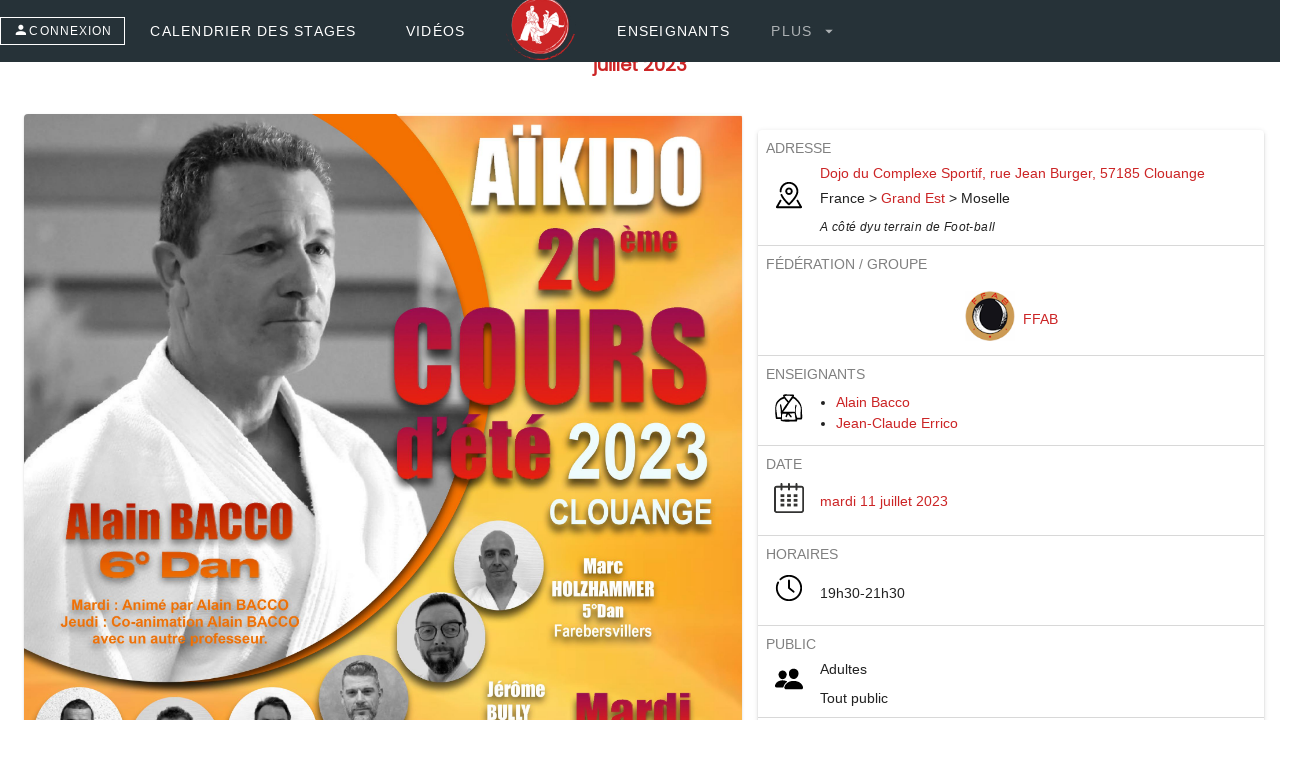

--- FILE ---
content_type: text/html;charset=utf-8
request_url: https://stages-aikido.fr/stage-aikido-alain-bacco-vitry-sur-orne-mardi-11-juillet-2023-64341233a3d417bd46eb619e
body_size: 9019
content:
<!DOCTYPE html><html><head><meta charset="utf-8"><meta name="viewport" content="width=device-width, initial-scale=1"><script type="importmap">{"imports":{"#entry":"/_nuxt/Zdu91jgn.js"}}</script><title>Stage d&#x27;Aïkido à Vitry-sur-Orne animé par Alain Bacco et Jean-Claude Errico le mardi 11 juillet 2023</title><script src="https://accounts.google.com/gsi/client" async defer></script><style id="vuetify-theme-stylesheet">:root {
      --v-theme-background: 255,255,255;
      --v-theme-background-overlay-multiplier: 1;
      --v-theme-surface: 255,255,255;
      --v-theme-surface-overlay-multiplier: 1;
      --v-theme-surface-bright: 255,255,255;
      --v-theme-surface-bright-overlay-multiplier: 1;
      --v-theme-surface-light: 238,238,238;
      --v-theme-surface-light-overlay-multiplier: 1;
      --v-theme-surface-variant: 255,255,255;
      --v-theme-surface-variant-overlay-multiplier: 1;
      --v-theme-on-surface-variant: 238,238,238;
      --v-theme-primary: 204,37,38;
      --v-theme-primary-overlay-multiplier: 2;
      --v-theme-primary-darken-1: 31,85,146;
      --v-theme-primary-darken-1-overlay-multiplier: 2;
      --v-theme-secondary: 96,125,139;
      --v-theme-secondary-overlay-multiplier: 1;
      --v-theme-secondary-darken-1: 1,135,134;
      --v-theme-secondary-darken-1-overlay-multiplier: 1;
      --v-theme-error: 239,68,68;
      --v-theme-error-overlay-multiplier: 1;
      --v-theme-info: 59,130,246;
      --v-theme-info-overlay-multiplier: 1;
      --v-theme-success: 34,197,94;
      --v-theme-success-overlay-multiplier: 1;
      --v-theme-warning: 245,158,11;
      --v-theme-warning-overlay-multiplier: 1;
      --v-theme-accent: 230,235,231;
      --v-theme-accent-overlay-multiplier: 1;
      --v-theme-on-background: 0,0,0;
      --v-theme-on-surface: 0,0,0;
      --v-theme-on-surface-bright: 0,0,0;
      --v-theme-on-surface-light: 0,0,0;
      --v-theme-on-primary: 255,255,255;
      --v-theme-on-primary-darken-1: 255,255,255;
      --v-theme-on-secondary: 255,255,255;
      --v-theme-on-secondary-darken-1: 255,255,255;
      --v-theme-on-error: 255,255,255;
      --v-theme-on-info: 255,255,255;
      --v-theme-on-success: 0,0,0;
      --v-theme-on-warning: 0,0,0;
      --v-theme-on-accent: 0,0,0;
      --v-border-color: 0, 0, 0;
      --v-border-opacity: 0.12;
      --v-high-emphasis-opacity: 0.87;
      --v-medium-emphasis-opacity: 0.6;
      --v-disabled-opacity: 0.38;
      --v-idle-opacity: 0.04;
      --v-hover-opacity: 0.04;
      --v-focus-opacity: 0.12;
      --v-selected-opacity: 0.08;
      --v-activated-opacity: 0.12;
      --v-pressed-opacity: 0.12;
      --v-dragged-opacity: 0.08;
      --v-theme-kbd: 33, 37, 41;
      --v-theme-on-kbd: 255, 255, 255;
      --v-theme-code: 245, 245, 245;
      --v-theme-on-code: 0, 0, 0;
    }
    .v-theme--light {
      color-scheme: normal;
      --v-theme-background: 255,255,255;
      --v-theme-background-overlay-multiplier: 1;
      --v-theme-surface: 255,255,255;
      --v-theme-surface-overlay-multiplier: 1;
      --v-theme-surface-bright: 255,255,255;
      --v-theme-surface-bright-overlay-multiplier: 1;
      --v-theme-surface-light: 238,238,238;
      --v-theme-surface-light-overlay-multiplier: 1;
      --v-theme-surface-variant: 66,66,66;
      --v-theme-surface-variant-overlay-multiplier: 2;
      --v-theme-on-surface-variant: 238,238,238;
      --v-theme-primary: 24,103,192;
      --v-theme-primary-overlay-multiplier: 2;
      --v-theme-primary-darken-1: 31,85,146;
      --v-theme-primary-darken-1-overlay-multiplier: 2;
      --v-theme-secondary: 72,169,166;
      --v-theme-secondary-overlay-multiplier: 1;
      --v-theme-secondary-darken-1: 1,135,134;
      --v-theme-secondary-darken-1-overlay-multiplier: 1;
      --v-theme-error: 176,0,32;
      --v-theme-error-overlay-multiplier: 2;
      --v-theme-info: 33,150,243;
      --v-theme-info-overlay-multiplier: 1;
      --v-theme-success: 76,175,80;
      --v-theme-success-overlay-multiplier: 1;
      --v-theme-warning: 251,140,0;
      --v-theme-warning-overlay-multiplier: 1;
      --v-theme-on-background: 0,0,0;
      --v-theme-on-surface: 0,0,0;
      --v-theme-on-surface-bright: 0,0,0;
      --v-theme-on-surface-light: 0,0,0;
      --v-theme-on-primary: 255,255,255;
      --v-theme-on-primary-darken-1: 255,255,255;
      --v-theme-on-secondary: 255,255,255;
      --v-theme-on-secondary-darken-1: 255,255,255;
      --v-theme-on-error: 255,255,255;
      --v-theme-on-info: 255,255,255;
      --v-theme-on-success: 255,255,255;
      --v-theme-on-warning: 255,255,255;
      --v-border-color: 0, 0, 0;
      --v-border-opacity: 0.12;
      --v-high-emphasis-opacity: 0.87;
      --v-medium-emphasis-opacity: 0.6;
      --v-disabled-opacity: 0.38;
      --v-idle-opacity: 0.04;
      --v-hover-opacity: 0.04;
      --v-focus-opacity: 0.12;
      --v-selected-opacity: 0.08;
      --v-activated-opacity: 0.12;
      --v-pressed-opacity: 0.12;
      --v-dragged-opacity: 0.08;
      --v-theme-kbd: 33, 37, 41;
      --v-theme-on-kbd: 255, 255, 255;
      --v-theme-code: 245, 245, 245;
      --v-theme-on-code: 0, 0, 0;
    }
    .v-theme--dark {
      color-scheme: dark;
      --v-theme-background: 18,18,18;
      --v-theme-background-overlay-multiplier: 1;
      --v-theme-surface: 33,33,33;
      --v-theme-surface-overlay-multiplier: 1;
      --v-theme-surface-bright: 204,191,214;
      --v-theme-surface-bright-overlay-multiplier: 2;
      --v-theme-surface-light: 66,66,66;
      --v-theme-surface-light-overlay-multiplier: 1;
      --v-theme-surface-variant: 200,200,200;
      --v-theme-surface-variant-overlay-multiplier: 2;
      --v-theme-on-surface-variant: 0,0,0;
      --v-theme-primary: 33,150,243;
      --v-theme-primary-overlay-multiplier: 2;
      --v-theme-primary-darken-1: 39,124,193;
      --v-theme-primary-darken-1-overlay-multiplier: 2;
      --v-theme-secondary: 84,182,178;
      --v-theme-secondary-overlay-multiplier: 2;
      --v-theme-secondary-darken-1: 72,169,166;
      --v-theme-secondary-darken-1-overlay-multiplier: 2;
      --v-theme-error: 207,102,121;
      --v-theme-error-overlay-multiplier: 2;
      --v-theme-info: 33,150,243;
      --v-theme-info-overlay-multiplier: 2;
      --v-theme-success: 76,175,80;
      --v-theme-success-overlay-multiplier: 2;
      --v-theme-warning: 251,140,0;
      --v-theme-warning-overlay-multiplier: 2;
      --v-theme-on-background: 255,255,255;
      --v-theme-on-surface: 255,255,255;
      --v-theme-on-surface-bright: 0,0,0;
      --v-theme-on-surface-light: 255,255,255;
      --v-theme-on-primary: 255,255,255;
      --v-theme-on-primary-darken-1: 255,255,255;
      --v-theme-on-secondary: 255,255,255;
      --v-theme-on-secondary-darken-1: 255,255,255;
      --v-theme-on-error: 255,255,255;
      --v-theme-on-info: 255,255,255;
      --v-theme-on-success: 255,255,255;
      --v-theme-on-warning: 255,255,255;
      --v-border-color: 255, 255, 255;
      --v-border-opacity: 0.12;
      --v-high-emphasis-opacity: 1;
      --v-medium-emphasis-opacity: 0.7;
      --v-disabled-opacity: 0.5;
      --v-idle-opacity: 0.1;
      --v-hover-opacity: 0.04;
      --v-focus-opacity: 0.12;
      --v-selected-opacity: 0.08;
      --v-activated-opacity: 0.12;
      --v-pressed-opacity: 0.16;
      --v-dragged-opacity: 0.08;
      --v-theme-kbd: 33, 37, 41;
      --v-theme-on-kbd: 255, 255, 255;
      --v-theme-code: 52, 52, 52;
      --v-theme-on-code: 204, 204, 204;
    }
    .v-theme--monThemePersonnalise {
      color-scheme: normal;
      --v-theme-background: 255,255,255;
      --v-theme-background-overlay-multiplier: 1;
      --v-theme-surface: 255,255,255;
      --v-theme-surface-overlay-multiplier: 1;
      --v-theme-surface-bright: 255,255,255;
      --v-theme-surface-bright-overlay-multiplier: 1;
      --v-theme-surface-light: 238,238,238;
      --v-theme-surface-light-overlay-multiplier: 1;
      --v-theme-surface-variant: 255,255,255;
      --v-theme-surface-variant-overlay-multiplier: 1;
      --v-theme-on-surface-variant: 238,238,238;
      --v-theme-primary: 204,37,38;
      --v-theme-primary-overlay-multiplier: 2;
      --v-theme-primary-darken-1: 31,85,146;
      --v-theme-primary-darken-1-overlay-multiplier: 2;
      --v-theme-secondary: 96,125,139;
      --v-theme-secondary-overlay-multiplier: 1;
      --v-theme-secondary-darken-1: 1,135,134;
      --v-theme-secondary-darken-1-overlay-multiplier: 1;
      --v-theme-error: 239,68,68;
      --v-theme-error-overlay-multiplier: 1;
      --v-theme-info: 59,130,246;
      --v-theme-info-overlay-multiplier: 1;
      --v-theme-success: 34,197,94;
      --v-theme-success-overlay-multiplier: 1;
      --v-theme-warning: 245,158,11;
      --v-theme-warning-overlay-multiplier: 1;
      --v-theme-accent: 230,235,231;
      --v-theme-accent-overlay-multiplier: 1;
      --v-theme-on-background: 0,0,0;
      --v-theme-on-surface: 0,0,0;
      --v-theme-on-surface-bright: 0,0,0;
      --v-theme-on-surface-light: 0,0,0;
      --v-theme-on-primary: 255,255,255;
      --v-theme-on-primary-darken-1: 255,255,255;
      --v-theme-on-secondary: 255,255,255;
      --v-theme-on-secondary-darken-1: 255,255,255;
      --v-theme-on-error: 255,255,255;
      --v-theme-on-info: 255,255,255;
      --v-theme-on-success: 0,0,0;
      --v-theme-on-warning: 0,0,0;
      --v-theme-on-accent: 0,0,0;
      --v-border-color: 0, 0, 0;
      --v-border-opacity: 0.12;
      --v-high-emphasis-opacity: 0.87;
      --v-medium-emphasis-opacity: 0.6;
      --v-disabled-opacity: 0.38;
      --v-idle-opacity: 0.04;
      --v-hover-opacity: 0.04;
      --v-focus-opacity: 0.12;
      --v-selected-opacity: 0.08;
      --v-activated-opacity: 0.12;
      --v-pressed-opacity: 0.12;
      --v-dragged-opacity: 0.08;
      --v-theme-kbd: 33, 37, 41;
      --v-theme-on-kbd: 255, 255, 255;
      --v-theme-code: 245, 245, 245;
      --v-theme-on-code: 0, 0, 0;
    }
    .bg-background {
      --v-theme-overlay-multiplier: var(--v-theme-background-overlay-multiplier);
      background-color: rgb(var(--v-theme-background)) !important;
      color: rgb(var(--v-theme-on-background)) !important;
    }
    .bg-surface {
      --v-theme-overlay-multiplier: var(--v-theme-surface-overlay-multiplier);
      background-color: rgb(var(--v-theme-surface)) !important;
      color: rgb(var(--v-theme-on-surface)) !important;
    }
    .bg-surface-bright {
      --v-theme-overlay-multiplier: var(--v-theme-surface-bright-overlay-multiplier);
      background-color: rgb(var(--v-theme-surface-bright)) !important;
      color: rgb(var(--v-theme-on-surface-bright)) !important;
    }
    .bg-surface-light {
      --v-theme-overlay-multiplier: var(--v-theme-surface-light-overlay-multiplier);
      background-color: rgb(var(--v-theme-surface-light)) !important;
      color: rgb(var(--v-theme-on-surface-light)) !important;
    }
    .bg-surface-variant {
      --v-theme-overlay-multiplier: var(--v-theme-surface-variant-overlay-multiplier);
      background-color: rgb(var(--v-theme-surface-variant)) !important;
      color: rgb(var(--v-theme-on-surface-variant)) !important;
    }
    .bg-primary {
      --v-theme-overlay-multiplier: var(--v-theme-primary-overlay-multiplier);
      background-color: rgb(var(--v-theme-primary)) !important;
      color: rgb(var(--v-theme-on-primary)) !important;
    }
    .bg-primary-darken-1 {
      --v-theme-overlay-multiplier: var(--v-theme-primary-darken-1-overlay-multiplier);
      background-color: rgb(var(--v-theme-primary-darken-1)) !important;
      color: rgb(var(--v-theme-on-primary-darken-1)) !important;
    }
    .bg-secondary {
      --v-theme-overlay-multiplier: var(--v-theme-secondary-overlay-multiplier);
      background-color: rgb(var(--v-theme-secondary)) !important;
      color: rgb(var(--v-theme-on-secondary)) !important;
    }
    .bg-secondary-darken-1 {
      --v-theme-overlay-multiplier: var(--v-theme-secondary-darken-1-overlay-multiplier);
      background-color: rgb(var(--v-theme-secondary-darken-1)) !important;
      color: rgb(var(--v-theme-on-secondary-darken-1)) !important;
    }
    .bg-error {
      --v-theme-overlay-multiplier: var(--v-theme-error-overlay-multiplier);
      background-color: rgb(var(--v-theme-error)) !important;
      color: rgb(var(--v-theme-on-error)) !important;
    }
    .bg-info {
      --v-theme-overlay-multiplier: var(--v-theme-info-overlay-multiplier);
      background-color: rgb(var(--v-theme-info)) !important;
      color: rgb(var(--v-theme-on-info)) !important;
    }
    .bg-success {
      --v-theme-overlay-multiplier: var(--v-theme-success-overlay-multiplier);
      background-color: rgb(var(--v-theme-success)) !important;
      color: rgb(var(--v-theme-on-success)) !important;
    }
    .bg-warning {
      --v-theme-overlay-multiplier: var(--v-theme-warning-overlay-multiplier);
      background-color: rgb(var(--v-theme-warning)) !important;
      color: rgb(var(--v-theme-on-warning)) !important;
    }
    .bg-accent {
      --v-theme-overlay-multiplier: var(--v-theme-accent-overlay-multiplier);
      background-color: rgb(var(--v-theme-accent)) !important;
      color: rgb(var(--v-theme-on-accent)) !important;
    }
    .text-background {
      color: rgb(var(--v-theme-background)) !important;
    }
    .border-background {
      --v-border-color: var(--v-theme-background);
    }
    .text-surface {
      color: rgb(var(--v-theme-surface)) !important;
    }
    .border-surface {
      --v-border-color: var(--v-theme-surface);
    }
    .text-surface-bright {
      color: rgb(var(--v-theme-surface-bright)) !important;
    }
    .border-surface-bright {
      --v-border-color: var(--v-theme-surface-bright);
    }
    .text-surface-light {
      color: rgb(var(--v-theme-surface-light)) !important;
    }
    .border-surface-light {
      --v-border-color: var(--v-theme-surface-light);
    }
    .text-surface-variant {
      color: rgb(var(--v-theme-surface-variant)) !important;
    }
    .border-surface-variant {
      --v-border-color: var(--v-theme-surface-variant);
    }
    .on-surface-variant {
      color: rgb(var(--v-theme-on-surface-variant)) !important;
    }
    .text-primary {
      color: rgb(var(--v-theme-primary)) !important;
    }
    .border-primary {
      --v-border-color: var(--v-theme-primary);
    }
    .text-primary-darken-1 {
      color: rgb(var(--v-theme-primary-darken-1)) !important;
    }
    .border-primary-darken-1 {
      --v-border-color: var(--v-theme-primary-darken-1);
    }
    .text-secondary {
      color: rgb(var(--v-theme-secondary)) !important;
    }
    .border-secondary {
      --v-border-color: var(--v-theme-secondary);
    }
    .text-secondary-darken-1 {
      color: rgb(var(--v-theme-secondary-darken-1)) !important;
    }
    .border-secondary-darken-1 {
      --v-border-color: var(--v-theme-secondary-darken-1);
    }
    .text-error {
      color: rgb(var(--v-theme-error)) !important;
    }
    .border-error {
      --v-border-color: var(--v-theme-error);
    }
    .text-info {
      color: rgb(var(--v-theme-info)) !important;
    }
    .border-info {
      --v-border-color: var(--v-theme-info);
    }
    .text-success {
      color: rgb(var(--v-theme-success)) !important;
    }
    .border-success {
      --v-border-color: var(--v-theme-success);
    }
    .text-warning {
      color: rgb(var(--v-theme-warning)) !important;
    }
    .border-warning {
      --v-border-color: var(--v-theme-warning);
    }
    .on-background {
      color: rgb(var(--v-theme-on-background)) !important;
    }
    .on-surface {
      color: rgb(var(--v-theme-on-surface)) !important;
    }
    .on-surface-bright {
      color: rgb(var(--v-theme-on-surface-bright)) !important;
    }
    .on-surface-light {
      color: rgb(var(--v-theme-on-surface-light)) !important;
    }
    .on-primary {
      color: rgb(var(--v-theme-on-primary)) !important;
    }
    .on-primary-darken-1 {
      color: rgb(var(--v-theme-on-primary-darken-1)) !important;
    }
    .on-secondary {
      color: rgb(var(--v-theme-on-secondary)) !important;
    }
    .on-secondary-darken-1 {
      color: rgb(var(--v-theme-on-secondary-darken-1)) !important;
    }
    .on-error {
      color: rgb(var(--v-theme-on-error)) !important;
    }
    .on-info {
      color: rgb(var(--v-theme-on-info)) !important;
    }
    .on-success {
      color: rgb(var(--v-theme-on-success)) !important;
    }
    .on-warning {
      color: rgb(var(--v-theme-on-warning)) !important;
    }
    .text-accent {
      color: rgb(var(--v-theme-accent)) !important;
    }
    .border-accent {
      --v-border-color: var(--v-theme-accent);
    }
    .on-accent {
      color: rgb(var(--v-theme-on-accent)) !important;
    }
</style><style>.menuSelectionne[data-v-9b2ef7db]{color:#ff3d00!important}.menuGras[data-v-9b2ef7db]{font-weight:800!important}</style><style>h1[data-v-f24240ff]{font-size:18px;max-width:800px}.myDivMapCredits[data-v-f24240ff]{font-size:11px;font-weight:500;padding:2px;text-align:right}</style><style>.texte[data-v-2eb028a9]{font-size:12px}@media screen and (min-width:960px){.texte[data-v-2eb028a9]{font-size:14px}}</style><style>.carteInfo[data-v-24778c4f]{border-bottom:1px solid #d8d8d8;font-size:14px}.carteInfo .titre[data-v-24778c4f]{color:gray}</style><link rel="stylesheet" href="/_nuxt/entry.KzbW55ds.css" crossorigin><link rel="stylesheet" href="/_nuxt/VSnackbar.aQS2aVjm.css" crossorigin><link rel="stylesheet" href="/_nuxt/VOverlay.BKDvxpvl.css" crossorigin><link rel="stylesheet" href="/_nuxt/VField.DIblmkFL.css" crossorigin><link rel="stylesheet" href="/_nuxt/VInput.rqrwtjxT.css" crossorigin><link rel="stylesheet" href="/_nuxt/VCard.BfAN-NMn.css" crossorigin><link rel="stylesheet" href="/_nuxt/VAvatar.zPcHPbJ5.css" crossorigin><link rel="stylesheet" href="/_nuxt/VImg.3DQfrNoh.css" crossorigin><link rel="stylesheet" href="/_nuxt/VNavigationDrawer.DILTsE2H.css" crossorigin><link rel="stylesheet" href="/_nuxt/VMenu.ADsz2A20.css" crossorigin><link rel="stylesheet" href="/_nuxt/VList.4MzIPPAc.css" crossorigin><link rel="stylesheet" href="/_nuxt/VDialog.Dk_v9Av4.css" crossorigin><link rel="stylesheet" href="/_nuxt/VBadge.2nCxWl81.css" crossorigin><link rel="stylesheet" href="/_nuxt/VTextarea.C6yB-CbO.css" crossorigin><link rel="stylesheet" href="/_nuxt/leaflet.9UJSYqx2.css" crossorigin><link rel="stylesheet" href="/_nuxt/VAlert.CBy2hEmU.css" crossorigin><link rel="modulepreload" as="script" crossorigin href="/_nuxt/Zdu91jgn.js"><link rel="modulepreload" as="script" crossorigin href="/_nuxt/BukzcHrW.js"><link rel="modulepreload" as="script" crossorigin href="/_nuxt/DYwfhAlF.js"><link rel="modulepreload" as="script" crossorigin href="/_nuxt/C5id6f9x.js"><link rel="modulepreload" as="script" crossorigin href="/_nuxt/DVSjPHCq.js"><link rel="modulepreload" as="script" crossorigin href="/_nuxt/Bm_HgImb.js"><link rel="modulepreload" as="script" crossorigin href="/_nuxt/Cvat-YN-.js"><link rel="modulepreload" as="script" crossorigin href="/_nuxt/YYELG3pw.js"><link rel="modulepreload" as="script" crossorigin href="/_nuxt/D9-wYGsg.js"><link rel="modulepreload" as="script" crossorigin href="/_nuxt/L7Tj3c40.js"><link rel="modulepreload" as="script" crossorigin href="/_nuxt/CAeiGiHf.js"><link rel="modulepreload" as="script" crossorigin href="/_nuxt/Ce_-lcKj.js"><link rel="modulepreload" as="script" crossorigin href="/_nuxt/_7VzNDa7.js"><link rel="modulepreload" as="script" crossorigin href="/_nuxt/PaVRy07P.js"><link rel="modulepreload" as="script" crossorigin href="/_nuxt/C5fKnP3i.js"><link rel="modulepreload" as="script" crossorigin href="/_nuxt/92s3wAHG.js"><link rel="modulepreload" as="script" crossorigin href="/_nuxt/JAiXm1xN.js"><link rel="modulepreload" as="script" crossorigin href="/_nuxt/BLMuvzoS.js"><link rel="modulepreload" as="script" crossorigin href="/_nuxt/DfBDwYxr.js"><link rel="modulepreload" as="script" crossorigin href="/_nuxt/D58loTcx.js"><link rel="modulepreload" as="script" crossorigin href="/_nuxt/DCxIexz7.js"><link rel="modulepreload" as="script" crossorigin href="/_nuxt/Bhw1_7-w.js"><link rel="modulepreload" as="script" crossorigin href="/_nuxt/7aaNv_Fp.js"><link rel="modulepreload" as="script" crossorigin href="/_nuxt/D0sQLyIn.js"><link rel="modulepreload" as="script" crossorigin href="/_nuxt/BJTg57Nq.js"><link rel="modulepreload" as="script" crossorigin href="/_nuxt/BWt_uDJi.js"><link rel="modulepreload" as="script" crossorigin href="/_nuxt/BzNeHcrs.js"><link rel="modulepreload" as="script" crossorigin href="/_nuxt/Dq1AkyFM.js"><link rel="modulepreload" as="script" crossorigin href="/_nuxt/DivFXJEW.js"><link rel="modulepreload" as="script" crossorigin href="/_nuxt/DuWnospA.js"><link rel="modulepreload" as="script" crossorigin href="/_nuxt/CyHmUq0Z.js"><link rel="modulepreload" as="script" crossorigin href="/_nuxt/BEBA-tDb.js"><link rel="modulepreload" as="script" crossorigin href="/_nuxt/D4w6MxKq.js"><link rel="modulepreload" as="script" crossorigin href="/_nuxt/Dprxi_F7.js"><link rel="modulepreload" as="script" crossorigin href="/_nuxt/dWysZW_6.js"><link rel="modulepreload" as="script" crossorigin href="/_nuxt/Db6z8WJI.js"><link rel="modulepreload" as="script" crossorigin href="/_nuxt/CdDH3DQZ.js"><link rel="modulepreload" as="script" crossorigin href="/_nuxt/Xf1oFTf_.js"><link rel="modulepreload" as="script" crossorigin href="/_nuxt/D2NV4qnm.js"><link rel="modulepreload" as="script" crossorigin href="/_nuxt/pcUpmqVJ.js"><link rel="preload" as="fetch" fetchpriority="low" crossorigin="anonymous" href="/_nuxt/builds/meta/dae657fa-c488-4919-bd1b-0c36e665dec5.json"><link rel="prefetch" as="style" crossorigin href="/_nuxt/VTabs.BTjDJZgH.css"><link rel="prefetch" as="style" crossorigin href="/_nuxt/VSlideGroup.BsYIg1rJ.css"><link rel="prefetch" as="script" crossorigin href="/_nuxt/CTMGoh0d.js"><link rel="prefetch" as="script" crossorigin href="/_nuxt/e2C4tJKd.js"><link rel="prefetch" as="script" crossorigin href="/_nuxt/BjS1pprP.js"><meta name="robots" content="index, follow, max-image-preview:large, max-snippet:-1, max-video-preview:-1"><meta property="og:title" content="Stage d'Aïkido à Vitry-sur-Orne animé par Alain Bacco et Jean-Claude Errico le mardi 11 juillet 2023"><meta name="description" content="Stage d'Aïkido à Vitry-sur-Orne animé par Alain Bacco et Jean-Claude Errico le mardi 11 juillet 2023"><meta property="og:description" content="Stage d'Aïkido à Vitry-sur-Orne animé par Alain Bacco et Jean-Claude Errico le mardi 11 juillet 2023"><meta property="og:image" content="https://media.stages-aikido.fr/affiche/2023-06-17-z0sm1w19lj049i8q.jpeg"><meta name="twitter:card" content="https://media.stages-aikido.fr/affiche/2023-06-17-z0sm1w19lj049i8q.jpeg"><script type="module" src="/_nuxt/Zdu91jgn.js" crossorigin></script></head><body><div id="__nuxt"><div class="v-layout" style="" data-v-9b2ef7db><!--[--><header class="v-toolbar v-toolbar--density-default bg-blue-grey-darken-4 elevation-0 v-theme--monThemePersonnalise v-locale--is-ltr v-app-bar" style="top:0;z-index:1004;transform:translateY(0%);position:fixed;transition:none !important;" clipped-left app data-v-9b2ef7db><!----><!--[--><div class="v-toolbar__content" style="height:62px;"><div class="v-toolbar__prepend"><!--[--><button type="button" class="v-btn v-theme--monThemePersonnalise text-gray v-btn--density-default rounded-0 v-btn--size-small v-btn--variant-outlined d-none d-md-flex" style="" data-v-9b2ef7db><!--[--><span class="v-btn__overlay"></span><span class="v-btn__underlay"></span><!--]--><span class="v-btn__prepend"><i class="mdi-account mdi v-icon notranslate v-theme--monThemePersonnalise v-icon--size-default" style="" aria-hidden="true"></i></span><span class="v-btn__content" data-no-activator><!--[--><!--[--> CONNEXION <!--]--><!--]--></span><!----><!----></button><button type="button" class="v-btn v-btn--icon v-theme--monThemePersonnalise v-btn--density-default v-btn--size-default v-btn--variant-text d-flex d-md-none v-app-bar-nav-icon" style="" data-v-9b2ef7db><!--[--><span class="v-btn__overlay"></span><span class="v-btn__underlay"></span><!--]--><!----><span class="v-btn__content" data-no-activator><i class="mdi-menu mdi v-icon notranslate v-theme--monThemePersonnalise v-icon--size-default" style="" aria-hidden="true"></i></span><!----><!----></button><!--]--></div><!----><!--[--><div class="text-center d-flex d-md-none justify-center align-center" data-v-9b2ef7db><a href="/" class="" data-v-9b2ef7db><img src="/logo-stages-aikido-sans-titre.png" style="height:46px;" alt="Stages d&#39;Aïkido" title="Stages d&#39;Aïkido" data-v-9b2ef7db></a></div><div class="text-center d-none d-md-flex align-center justify-center" data-v-9b2ef7db><!--[--><a class="v-btn v-theme--monThemePersonnalise v-btn--density-default v-btn--size-default v-btn--variant-text mx-2" style="" href="/calendrier-stages-aikido-france" nuxt data-v-9b2ef7db><!--[--><span class="v-btn__overlay"></span><span class="v-btn__underlay"></span><!--]--><!----><span class="v-btn__content" data-no-activator><!--[--><!--[-->Calendrier des stages<!--]--><!--]--></span><!----><!----></a><a class="v-btn v-theme--monThemePersonnalise v-btn--density-default v-btn--size-default v-btn--variant-text mx-2" style="" href="/videos-aikido-youtube-demonstrations" nuxt data-v-9b2ef7db><!--[--><span class="v-btn__overlay"></span><span class="v-btn__underlay"></span><!--]--><!----><span class="v-btn__content" data-no-activator><!--[--><!--[-->Vidéos<!--]--><!--]--></span><!----><!----></a><!--]--><div class="mx-4" data-v-9b2ef7db><a href="/" class="" data-v-9b2ef7db><img src="/logo-stages-aikido-sans-titre.png" style="height:66px;" alt="Stages d&#39;Aïkido" title="Stages d&#39;Aïkido" data-v-9b2ef7db></a></div><!--[--><a class="v-btn v-theme--monThemePersonnalise v-btn--density-default v-btn--size-default v-btn--variant-text mx-2" style="" href="/enseignants-professeurs-sensei-aikido" nuxt data-v-9b2ef7db><!--[--><span class="v-btn__overlay"></span><span class="v-btn__underlay"></span><!--]--><!----><span class="v-btn__content" data-no-activator><!--[--><!--[-->Enseignants<!--]--><!--]--></span><!----><!----></a><!--]--><!--[--><!--[--><button type="button" class="v-btn v-theme--monThemePersonnalise v-btn--density-default rounded-0 v-btn--size-default v-btn--variant-plain align-self-center me-4" style="height:100%;" aria-haspopup="menu" aria-expanded="false" aria-controls="v-menu-v-0-6" data-v-9b2ef7db><!--[--><span class="v-btn__overlay"></span><span class="v-btn__underlay"></span><!--]--><!----><span class="v-btn__content" data-no-activator><!--[--><!--[--> Plus <i class="mdi-menu-down mdi v-icon notranslate v-theme--monThemePersonnalise v-icon--size-default v-icon--end" style="" aria-hidden="true" data-v-9b2ef7db></i><!--]--><!--]--></span><!----><!----></button><!--]--><!----><!--]--></div><!--]--><div class="v-toolbar__append"><!--[--><span data-v-9b2ef7db></span><!--]--></div></div><!--]--><!--[--><!----><!--]--></header><!--[--><nav class="v-navigation-drawer v-navigation-drawer--left v-navigation-drawer--temporary v-theme--monThemePersonnalise v-navigation-drawer--mobile" style="left:0;z-index:1004;transform:translateX(-256px);position:fixed;transition:none !important;" data-v-9b2ef7db><!----><!----><div class="v-navigation-drawer__content"><!--[--><div class="flex flex-col min-h-full" data-v-9b2ef7db><div class="flex-1" data-v-9b2ef7db></div><div class="v-list v-theme--monThemePersonnalise bg-transparent v-list--density-default v-list--one-line" style="" tabindex="0" role="listbox" data-v-9b2ef7db><!--[--><!--[--><a class="v-list-item v-list-item--link v-theme--monThemePersonnalise v-list-item--density-default v-list-item--one-line rounded-0 v-list-item--variant-text" style="" tabindex="-2" href="/" nuxt data-v-9b2ef7db><!--[--><span class="v-list-item__overlay"></span><span class="v-list-item__underlay"></span><!--]--><!----><div class="v-list-item__content" data-no-activator><div class="v-list-item-title" style="">Accueil</div><!----><!----></div><!----></a><a class="v-list-item v-list-item--link v-theme--monThemePersonnalise v-list-item--density-default v-list-item--one-line rounded-0 v-list-item--variant-text menuGras" style="" tabindex="-2" href="/calendrier-stages-aikido-france" nuxt data-v-9b2ef7db><!--[--><span class="v-list-item__overlay"></span><span class="v-list-item__underlay"></span><!--]--><!----><div class="v-list-item__content" data-no-activator><div class="v-list-item-title" style="">Calendrier des stages</div><!----><!----></div><!----></a><a class="v-list-item v-list-item--link v-theme--monThemePersonnalise v-list-item--density-default v-list-item--one-line rounded-0 v-list-item--variant-text" style="" tabindex="-2" href="/enseignants-professeurs-sensei-aikido" nuxt data-v-9b2ef7db><!--[--><span class="v-list-item__overlay"></span><span class="v-list-item__underlay"></span><!--]--><!----><div class="v-list-item__content" data-no-activator><div class="v-list-item-title" style="">Enseignants</div><!----><!----></div><!----></a><a class="v-list-item v-list-item--link v-theme--monThemePersonnalise v-list-item--density-default v-list-item--one-line rounded-0 v-list-item--variant-text" style="" tabindex="-2" href="/videos-aikido-youtube-demonstrations" nuxt data-v-9b2ef7db><!--[--><span class="v-list-item__overlay"></span><span class="v-list-item__underlay"></span><!--]--><!----><div class="v-list-item__content" data-no-activator><div class="v-list-item-title" style="">Vidéos</div><!----><!----></div><!----></a><!--]--><!--]--></div><div style="border-bottom:1px solid #D3D3D3;width:90%;" class="mx-auto my-2" data-v-9b2ef7db></div><div class="v-list v-theme--monThemePersonnalise bg-transparent v-list--density-default v-list--one-line" style="" tabindex="0" role="listbox" data-v-9b2ef7db><!--[--><!--[--><a class="v-list-item v-list-item--link v-theme--monThemePersonnalise v-list-item--density-default v-list-item--one-line rounded-0 v-list-item--variant-text" style="" tabindex="-2" href="/top-regions-stages-aikido-france" nuxt data-v-9b2ef7db><!--[--><span class="v-list-item__overlay"></span><span class="v-list-item__underlay"></span><!--]--><!----><div class="v-list-item__content" data-no-activator><div class="v-list-item-title" style="">Régions</div><!----><!----></div><!----></a><a class="v-list-item v-list-item--link v-theme--monThemePersonnalise v-list-item--density-default v-list-item--one-line rounded-0 v-list-item--variant-text" style="" tabindex="-2" href="/stages-aikido-federations-groupes" nuxt data-v-9b2ef7db><!--[--><span class="v-list-item__overlay"></span><span class="v-list-item__underlay"></span><!--]--><!----><div class="v-list-item__content" data-no-activator><div class="v-list-item-title" style="">Fédérations et groupes</div><!----><!----></div><!----></a><a class="v-list-item v-list-item--link v-theme--monThemePersonnalise v-list-item--density-default v-list-item--one-line rounded-0 v-list-item--variant-text" style="" tabindex="-2" href="/faq" nuxt data-v-9b2ef7db><!--[--><span class="v-list-item__overlay"></span><span class="v-list-item__underlay"></span><!--]--><!----><div class="v-list-item__content" data-no-activator><div class="v-list-item-title" style="">FAQ</div><!----><!----></div><!----></a><a class="v-list-item v-list-item--link v-theme--monThemePersonnalise v-list-item--density-default v-list-item--one-line rounded-0 v-list-item--variant-text" style="" tabindex="-2" href="/contact" nuxt data-v-9b2ef7db><!--[--><span class="v-list-item__overlay"></span><span class="v-list-item__underlay"></span><!--]--><!----><div class="v-list-item__content" data-no-activator><div class="v-list-item-title" style="">Contact</div><!----><!----></div><!----></a><!--]--><!--]--></div></div><div class="d-flex justify-center" data-v-9b2ef7db><a class="v-btn v-theme--monThemePersonnalise bg-primary v-btn--density-default rounded-0 v-btn--size-small v-btn--variant-flat mt-8 mb-4" style="" href="/stages/ajouter" data-v-9b2ef7db><!--[--><span class="v-btn__overlay"></span><span class="v-btn__underlay"></span><!--]--><span class="v-btn__prepend"><i class="mdi-plus-circle mdi v-icon notranslate v-theme--monThemePersonnalise v-icon--size-default" style="" aria-hidden="true"></i></span><span class="v-btn__content" data-no-activator><!--[--><!--[--> AJOUTER UN STAGE <!--]--><!--]--></span><!----><!----></a></div><!--]--></div><!----></nav><!----><!--]--><main class="v-main" style="--v-layout-left:0px;--v-layout-right:0px;--v-layout-top:0px;--v-layout-bottom:0px;transition:none !important;" data-v-9b2ef7db><!--[--><div class="pa-0" data-v-9b2ef7db><!--[--><div class="v-container v-container--fluid v-locale--is-ltr" style="" data-v-f24240ff><div data-v-f24240ff><div data-v-f24240ff><h1 class="text-center mt-2 mx-auto mb-4 mb-md-6" data-v-f24240ff>Stage d'Aïkido à <strong>Vitry-sur-Orne</strong> animé par <strong>Alain Bacco</strong> et <strong>Jean-Claude Errico</strong> le <strong>mardi 11 juillet 2023</strong></h1><span data-v-f24240ff></span><div class="v-row mt-2" style="" data-v-f24240ff><div class="v-col-md-8 v-col-lg-7 v-col-12" style="" data-v-f24240ff><div class="v-alert v-alert--border v-alert--border-start v-theme--dark bg-warning v-alert--density-compact v-alert--variant-flat ma-2" style="white-space:pre-line;display:none;" role="alert" data-v-f24240ff><!--[--><!----><span class="v-alert__underlay"></span><!--]--><div class="v-alert__border" style=""></div><div class="v-alert__prepend"><i class="mdi-alert-circle mdi v-icon notranslate v-theme--dark" style="font-size:28px;height:28px;width:28px;" aria-hidden="true" density="compact"></i></div><div class="v-alert__content"><div class="v-alert-title" style="">Stage annulé</div><!----><!----></div><!----><!----></div><div data-v-f24240ff><div><!--[--><div class="v-card v-theme--monThemePersonnalise v-card--density-compact v-card--variant-elevated mx-2 mb-5 mb-lg-8" style="width:100% ;"><!----><div class="v-card__loader"><div class="v-progress-linear v-theme--monThemePersonnalise v-locale--is-ltr" style="top:0;height:0;--v-progress-linear-height:2px;" role="progressbar" aria-hidden="true" aria-valuemin="0" aria-valuemax="100"><!----><div class="v-progress-linear__background" style="opacity:NaN;"></div><div class="v-progress-linear__buffer" style="opacity:NaN;width:0%;"></div><div class="v-progress-linear__indeterminate"><!--[--><div class="v-progress-linear__indeterminate long" style=""></div><div class="v-progress-linear__indeterminate short" style=""></div><!--]--></div><!----></div></div><!----><!----><!--[--><a href="https://media.stages-aikido.fr/affiche/2023-06-17-z0sm1w19lj049i8q.jpeg" target="_blank"><img src="https://media.stages-aikido.fr/affiche/2023-06-17-z0sm1w19lj049i8q.jpeg" alt="Affiche du Stage d&#39;Aïkido à Vitry-sur-Orne animé par Alain Bacco et Jean-Claude Errico le mardi 11 juillet 2023" title="Affiche du Stage d&#39;Aïkido à Vitry-sur-Orne animé par Alain Bacco et Jean-Claude Errico le mardi 11 juillet 2023" style="width:100%;"></a><!--]--><!----><!--[--><!----><span class="v-card__underlay"></span><!--]--></div><div class="v-card v-theme--monThemePersonnalise v-card--density-compact v-card--variant-elevated mx-2 mb-5 mb-lg-8" style="width:100% ;"><!----><div class="v-card__loader"><div class="v-progress-linear v-theme--monThemePersonnalise v-locale--is-ltr" style="top:0;height:0;--v-progress-linear-height:2px;" role="progressbar" aria-hidden="true" aria-valuemin="0" aria-valuemax="100"><!----><div class="v-progress-linear__background" style="opacity:NaN;"></div><div class="v-progress-linear__buffer" style="opacity:NaN;width:0%;"></div><div class="v-progress-linear__indeterminate"><!--[--><div class="v-progress-linear__indeterminate long" style=""></div><div class="v-progress-linear__indeterminate short" style=""></div><!--]--></div><!----></div></div><!----><!----><!--[--><a href="https://media.stages-aikido.fr/affiche/2023-06-21-z0sm1w19lj5rdo5p.jpeg" target="_blank"><img src="https://media.stages-aikido.fr/affiche/2023-06-21-z0sm1w19lj5rdo5p.jpeg" alt="Affiche du Stage d&#39;Aïkido à Vitry-sur-Orne animé par Alain Bacco et Jean-Claude Errico le mardi 11 juillet 2023" title="Affiche du Stage d&#39;Aïkido à Vitry-sur-Orne animé par Alain Bacco et Jean-Claude Errico le mardi 11 juillet 2023" style="width:100%;"></a><!--]--><!----><!--[--><!----><span class="v-card__underlay"></span><!--]--></div><!--]--></div></div></div><div class="v-col-md-4 v-col-lg-5 v-col-12" style="" data-v-f24240ff><span data-v-f24240ff></span><div class="v-card v-theme--monThemePersonnalise v-card--density-default elevation-2 v-card--variant-elevated mt-4" style="" data-v-f24240ff data-v-24778c4f><!----><div class="v-card__loader"><div class="v-progress-linear v-theme--monThemePersonnalise v-locale--is-ltr" style="top:0;height:0;--v-progress-linear-height:2px;" role="progressbar" aria-hidden="true" aria-valuemin="0" aria-valuemax="100"><!----><div class="v-progress-linear__background" style="opacity:NaN;"></div><div class="v-progress-linear__buffer" style="opacity:NaN;width:0%;"></div><div class="v-progress-linear__indeterminate"><!--[--><div class="v-progress-linear__indeterminate long" style=""></div><div class="v-progress-linear__indeterminate short" style=""></div><!--]--></div><!----></div></div><!----><!----><!--[--><div class="v-card v-theme--monThemePersonnalise v-card--density-compact elevation-0 rounded-0 v-card--variant-elevated carteInfo pb-2 px-2 mt-2" style="" data-v-24778c4f><!----><div class="v-card__loader"><div class="v-progress-linear v-theme--monThemePersonnalise v-locale--is-ltr" style="top:0;height:0;--v-progress-linear-height:2px;" role="progressbar" aria-hidden="true" aria-valuemin="0" aria-valuemax="100"><!----><div class="v-progress-linear__background" style="opacity:NaN;"></div><div class="v-progress-linear__buffer" style="opacity:NaN;width:0%;"></div><div class="v-progress-linear__indeterminate"><!--[--><div class="v-progress-linear__indeterminate long" style=""></div><div class="v-progress-linear__indeterminate short" style=""></div><!--]--></div><!----></div></div><!----><!----><!--[--><div class="titre font-weight-medium text-uppercase" data-v-24778c4f> Adresse </div><div class="d-flex align-center" data-v-24778c4f><div class="pa-2" data-v-24778c4f><img src="/icone-map2.svg" style="width:30px;height:30px;" data-v-24778c4f></div><div class="ml-2 pt-1" data-v-24778c4f><div data-v-24778c4f><a target="_blank" href="https://maps.google.fr/maps?q=Dojo du Complexe Sportif, rue Jean Burger, 57185 Clouange" class="text-primary" style="white-space:pre-line;" data-v-24778c4f>Dojo du Complexe Sportif, rue Jean Burger, 57185 Clouange</a></div><div class="mt-1" data-v-24778c4f>France &gt; <a href="/region-stages-aikido-grand-est" class="text-primary" title="Stages d&#39;AIkido de la région Grand Est" data-v-24778c4f>Grand Est</a> &gt; Moselle</div><div class="mt-2 text-gray text-caption font-italic" style="white-space:pre-line;" data-v-24778c4f>A côté dyu terrain de Foot-ball</div></div></div><!--]--><!----><!--[--><!----><span class="v-card__underlay"></span><!--]--></div><div class="v-card v-theme--monThemePersonnalise v-card--density-compact elevation-0 rounded-0 v-card--variant-elevated carteInfo pb-2 px-2 mt-2" style="" data-v-24778c4f><!----><div class="v-card__loader"><div class="v-progress-linear v-theme--monThemePersonnalise v-locale--is-ltr" style="top:0;height:0;--v-progress-linear-height:2px;" role="progressbar" aria-hidden="true" aria-valuemin="0" aria-valuemax="100"><!----><div class="v-progress-linear__background" style="opacity:NaN;"></div><div class="v-progress-linear__buffer" style="opacity:NaN;width:0%;"></div><div class="v-progress-linear__indeterminate"><!--[--><div class="v-progress-linear__indeterminate long" style=""></div><div class="v-progress-linear__indeterminate short" style=""></div><!--]--></div><!----></div></div><!----><!----><!--[--><div class="titre font-weight-medium text-uppercase" data-v-24778c4f> Fédération / Groupe </div><div class="d-flex align-center justify-center flex-column pt-4 text-center" data-v-24778c4f><div class="d-flex flex-wrap justify-center align-center" data-v-24778c4f><div data-v-24778c4f><a href="/groupe-aikido-ffab-64340a6fbd6ce0b5d21112ce" class="text-primary" title="Stages d&#39;Aikido de FFAB" data-v-24778c4f><img src="https://media.stages-aikido.fr/logo-groupe/2023-04-10-z0sm16tplgaxdyzu.gif" alt="FFAB" title="FFAB" style="width:50px;" data-v-24778c4f></a></div><a href="/groupe-aikido-ffab-64340a6fbd6ce0b5d21112ce" class="text-primary" title="Stages d&#39;Aikido de FFAB" data-v-24778c4f><div class="ml-2 text-primary" data-v-24778c4f>FFAB</div></a></div></div><!--]--><!----><!--[--><!----><span class="v-card__underlay"></span><!--]--></div><div class="v-card v-theme--monThemePersonnalise v-card--density-compact elevation-0 rounded-0 v-card--variant-elevated carteInfo pb-2 px-2 mt-2" style="" data-v-24778c4f><!----><div class="v-card__loader"><div class="v-progress-linear v-theme--monThemePersonnalise v-locale--is-ltr" style="top:0;height:0;--v-progress-linear-height:2px;" role="progressbar" aria-hidden="true" aria-valuemin="0" aria-valuemax="100"><!----><div class="v-progress-linear__background" style="opacity:NaN;"></div><div class="v-progress-linear__buffer" style="opacity:NaN;width:0%;"></div><div class="v-progress-linear__indeterminate"><!--[--><div class="v-progress-linear__indeterminate long" style=""></div><div class="v-progress-linear__indeterminate short" style=""></div><!--]--></div><!----></div></div><!----><!----><!--[--><div class="titre font-weight-medium text-uppercase" data-v-24778c4f> Enseignants </div><div class="d-flex align-center" data-v-24778c4f><div class="pa-2" data-v-24778c4f><img src="/icone-enseignants.svg" style="width:30px;height:30px;" data-v-24778c4f></div><div class="ml-2 pt-1" data-v-24778c4f><!--[--><ul class="ml-4" data-v-24778c4f><li data-v-24778c4f><a href="/enseignant-aikido-alain-bacco-64340ba2055b26b656675dc9" class="text-primary" title="Stages d&#39;Aikido de Alain Bacco" data-v-24778c4f>Alain Bacco</a></li></ul><ul class="ml-4" data-v-24778c4f><li data-v-24778c4f><a href="/enseignant-aikido-jean-claude-errico-64340ba1055b26b656675ca8" class="text-primary" title="Stages d&#39;Aikido de Jean-Claude Errico" data-v-24778c4f>Jean-Claude Errico</a></li></ul><!--]--></div></div><!--]--><!----><!--[--><!----><span class="v-card__underlay"></span><!--]--></div><div class="v-card v-theme--monThemePersonnalise v-card--density-compact elevation-0 rounded-0 v-card--variant-elevated carteInfo pb-2 px-2 mt-2" style="" data-v-24778c4f><!----><div class="v-card__loader"><div class="v-progress-linear v-theme--monThemePersonnalise v-locale--is-ltr" style="top:0;height:0;--v-progress-linear-height:2px;" role="progressbar" aria-hidden="true" aria-valuemin="0" aria-valuemax="100"><!----><div class="v-progress-linear__background" style="opacity:NaN;"></div><div class="v-progress-linear__buffer" style="opacity:NaN;width:0%;"></div><div class="v-progress-linear__indeterminate"><!--[--><div class="v-progress-linear__indeterminate long" style=""></div><div class="v-progress-linear__indeterminate short" style=""></div><!--]--></div><!----></div></div><!----><!----><!--[--><div class="titre font-weight-medium text-uppercase" data-v-24778c4f> DATE </div><div class="d-flex align-center" data-v-24778c4f><div class="pa-2" data-v-24778c4f><img src="/icone-calendrier.svg" style="width:30px;height:30px;" data-v-24778c4f></div><div class="ml-2 pt-0" data-v-24778c4f><div data-v-24778c4f><a href="/stages-aikido-jour-mardi-11-juillet-2023" class="text-primary" title="Stages d&#39;Aikido du mardi 11 juillet 2023" data-v-24778c4f>mardi 11 juillet 2023</a></div></div></div><!--]--><!----><!--[--><!----><span class="v-card__underlay"></span><!--]--></div><div class="v-card v-theme--monThemePersonnalise v-card--density-compact elevation-0 rounded-0 v-card--variant-elevated carteInfo pb-2 px-2 mt-2" style="" data-v-24778c4f><!----><div class="v-card__loader"><div class="v-progress-linear v-theme--monThemePersonnalise v-locale--is-ltr" style="top:0;height:0;--v-progress-linear-height:2px;" role="progressbar" aria-hidden="true" aria-valuemin="0" aria-valuemax="100"><!----><div class="v-progress-linear__background" style="opacity:NaN;"></div><div class="v-progress-linear__buffer" style="opacity:NaN;width:0%;"></div><div class="v-progress-linear__indeterminate"><!--[--><div class="v-progress-linear__indeterminate long" style=""></div><div class="v-progress-linear__indeterminate short" style=""></div><!--]--></div><!----></div></div><!----><!----><!--[--><div class="titre font-weight-medium text-uppercase" data-v-24778c4f> Horaires </div><div class="d-flex align-center" data-v-24778c4f><div class="pa-2" data-v-24778c4f><img src="/icone-heure.svg" style="width:30px;height:30px;" data-v-24778c4f></div><div class="ml-2 pt-1 overflow-auto flex-grow-1" style="white-space:pre-line;max-height:200px;" data-v-24778c4f>19h30-21h30</div></div><!--]--><!----><!--[--><!----><span class="v-card__underlay"></span><!--]--></div><!----><div class="v-card v-theme--monThemePersonnalise v-card--density-compact elevation-0 rounded-0 v-card--variant-elevated carteInfo pb-2 px-2 mt-2" style="" data-v-24778c4f><!----><div class="v-card__loader"><div class="v-progress-linear v-theme--monThemePersonnalise v-locale--is-ltr" style="top:0;height:0;--v-progress-linear-height:2px;" role="progressbar" aria-hidden="true" aria-valuemin="0" aria-valuemax="100"><!----><div class="v-progress-linear__background" style="opacity:NaN;"></div><div class="v-progress-linear__buffer" style="opacity:NaN;width:0%;"></div><div class="v-progress-linear__indeterminate"><!--[--><div class="v-progress-linear__indeterminate long" style=""></div><div class="v-progress-linear__indeterminate short" style=""></div><!--]--></div><!----></div></div><!----><!----><!--[--><div class="titre font-weight-medium text-uppercase" data-v-24778c4f> Public </div><div class="d-flex align-center" data-v-24778c4f><div class="pa-2" data-v-24778c4f><img src="/icone-people.svg" style="width:30px;height:30px;" data-v-24778c4f></div><div class="ml-2 pt-1 flex-grow-1" data-v-24778c4f><div class="text-capitalize" data-v-24778c4f>adultes</div><div style="white-space:pre-line;max-height:200px;" class="mt-2 overflow-auto" data-v-24778c4f>Tout public</div></div></div><!--]--><!----><!--[--><!----><span class="v-card__underlay"></span><!--]--></div><div class="v-card v-theme--monThemePersonnalise v-card--density-compact elevation-0 rounded-0 v-card--variant-elevated carteInfo pb-2 px-2 mt-2" style="" data-v-24778c4f><!----><div class="v-card__loader"><div class="v-progress-linear v-theme--monThemePersonnalise v-locale--is-ltr" style="top:0;height:0;--v-progress-linear-height:2px;" role="progressbar" aria-hidden="true" aria-valuemin="0" aria-valuemax="100"><!----><div class="v-progress-linear__background" style="opacity:NaN;"></div><div class="v-progress-linear__buffer" style="opacity:NaN;width:0%;"></div><div class="v-progress-linear__indeterminate"><!--[--><div class="v-progress-linear__indeterminate long" style=""></div><div class="v-progress-linear__indeterminate short" style=""></div><!--]--></div><!----></div></div><!----><!----><!--[--><div class="titre font-weight-medium text-uppercase" data-v-24778c4f> Contenu </div><div class="d-flex align-center" data-v-24778c4f><div class="pa-2" data-v-24778c4f><img src="/icone-contenu.svg" style="width:30px;height:30px;" data-v-24778c4f></div><div class="ml-2 pt-1 overflow-auto flex-grow-1" style="white-space:pre-line;max-height:200px;" data-v-24778c4f>Aïkido</div></div><!--]--><!----><!--[--><!----><span class="v-card__underlay"></span><!--]--></div><div class="v-card v-theme--monThemePersonnalise v-card--density-compact elevation-0 rounded-0 v-card--variant-elevated carteInfo pb-2 px-2 mt-2" style="" data-v-24778c4f><!----><div class="v-card__loader"><div class="v-progress-linear v-theme--monThemePersonnalise v-locale--is-ltr" style="top:0;height:0;--v-progress-linear-height:2px;" role="progressbar" aria-hidden="true" aria-valuemin="0" aria-valuemax="100"><!----><div class="v-progress-linear__background" style="opacity:NaN;"></div><div class="v-progress-linear__buffer" style="opacity:NaN;width:0%;"></div><div class="v-progress-linear__indeterminate"><!--[--><div class="v-progress-linear__indeterminate long" style=""></div><div class="v-progress-linear__indeterminate short" style=""></div><!--]--></div><!----></div></div><!----><!----><!--[--><div class="titre font-weight-medium text-uppercase" data-v-24778c4f> Informations </div><div class="d-flex align-center" data-v-24778c4f><div class="pa-2" data-v-24778c4f><img src="/icone-infos.svg" style="width:30px;height:30px;" data-v-24778c4f></div><div class="ml-2 pt-1 overflow-auto flex-grow-1" style="white-space:pre-line;max-height:200px;" data-v-24778c4f>Cours tous niveaux.
Cours gratuits</div></div><!--]--><!----><!--[--><!----><span class="v-card__underlay"></span><!--]--></div><div class="v-card v-theme--monThemePersonnalise v-card--density-compact elevation-0 rounded-0 v-card--variant-elevated carteInfo pb-2 px-2 mt-2" style="" data-v-24778c4f><!----><div class="v-card__loader"><div class="v-progress-linear v-theme--monThemePersonnalise v-locale--is-ltr" style="top:0;height:0;--v-progress-linear-height:2px;" role="progressbar" aria-hidden="true" aria-valuemin="0" aria-valuemax="100"><!----><div class="v-progress-linear__background" style="opacity:NaN;"></div><div class="v-progress-linear__buffer" style="opacity:NaN;width:0%;"></div><div class="v-progress-linear__indeterminate"><!--[--><div class="v-progress-linear__indeterminate long" style=""></div><div class="v-progress-linear__indeterminate short" style=""></div><!--]--></div><!----></div></div><!----><!----><!--[--><div class="titre font-weight-medium text-uppercase" data-v-24778c4f> Contact </div><div class="d-flex align-center" data-v-24778c4f><div class="pa-2" data-v-24778c4f><img src="/icone-contact.svg" style="width:30px;height:30px;" data-v-24778c4f></div><div class="ml-2 pt-1 overflow-auto flex-grow-1" style="white-space:pre-line;max-height:200px;" data-v-24778c4f>aikido.rombas.clouange@gmail.com
</div></div><!--]--><!----><!--[--><!----><span class="v-card__underlay"></span><!--]--></div><!--]--><!----><!--[--><!----><span class="v-card__underlay"></span><!--]--></div><div class="my-6 d-none d-sm-block" data-v-f24240ff><div data-v-f24240ff><a href="https://www.seidoshop.fr/" target="_blank" title="Seido Shop : achat de kimonos et hakama d&#39;Aikido"><div class="v-responsive v-img v-img--booting mx-auto" style="max-width:350px;"><div class="v-responsive__sizer" style=""></div><!--[--><!--[--><!----><!----><!----><!----><!----><!--]--><!--]--><!----></div></a></div></div></div></div><div class="mt-6" data-v-f24240ff><h2 id="commentaires" class="text-h6"><strong>0</strong> commentaires </h2><div class="my-3"><div class="v-input v-input--horizontal v-input--density-compact v-theme--monThemePersonnalise v-locale--is-ltr v-textarea v-text-field v-textarea--auto-grow v-textarea--no-resize" style=""><!----><div class="v-input__control"><!--[--><div class="v-field v-field--variant-outlined v-theme--monThemePersonnalise v-locale--is-ltr" style="--v-textarea-control-height:;"><div class="v-field__overlay"></div><div class="v-field__loader"><div class="v-progress-linear v-theme--monThemePersonnalise v-locale--is-ltr" style="top:0;height:0;--v-progress-linear-height:2px;" role="progressbar" aria-hidden="true" aria-valuemin="0" aria-valuemax="100"><!----><div class="v-progress-linear__background" style="opacity:NaN;"></div><div class="v-progress-linear__buffer" style="opacity:NaN;width:0%;"></div><div class="v-progress-linear__indeterminate"><!--[--><div class="v-progress-linear__indeterminate long" style=""></div><div class="v-progress-linear__indeterminate short" style=""></div><!--]--></div><!----></div></div><!----><div class="v-field__field" data-no-activator><!----><label class="v-label v-field-label" style="" for="input-v-0-0-0"><!----><!--[-->Ajouter un commentaire<!--]--></label><!--[--><!--[--><!----><textarea class="v-field__input" rows="3" id="input-v-0-0-0" aria-describedby="input-v-0-0-0-messages"></textarea><textarea class="v-field__input v-textarea__sizer" id="input-v-0-0-0-sizer" readonly aria-hidden="true"></textarea><!----><!--]--><!--]--></div><!----><!----><div class="v-field__outline" style=""><!--[--><div class="v-field__outline__start"></div><div class="v-field__outline__notch"><label class="v-label v-field-label v-field-label--floating" style="" aria-hidden="true" for="input-v-0-0-0"><!----><!--[-->Ajouter un commentaire<!--]--></label></div><div class="v-field__outline__end"></div><!--]--><!----></div></div><!--]--></div><!----><!----></div><div class="d-flex justify-end mt-1"><button type="button" class="v-btn v-theme--monThemePersonnalise v-btn--density-default rounded-0 v-btn--size-small v-btn--variant-tonal" style=""><!--[--><span class="v-btn__overlay"></span><span class="v-btn__underlay"></span><!--]--><!----><span class="v-btn__content" data-no-activator><!--[--><!--[--> VALIDER <!--]--><!--]--></span><!----><!----></button></div></div><!----></div><div class="my-6 d-block d-sm-none" data-v-f24240ff><div data-v-f24240ff><a href="https://www.seidoshop.fr/" target="_blank" title="Seido Shop : achat de kimonos et hakama d&#39;Aikido"><div class="v-responsive v-img v-img--booting mx-auto" style="max-width:350px;"><div class="v-responsive__sizer" style=""></div><!--[--><!--[--><!----><!----><!----><!----><!----><!--]--><!--]--><!----></div></a></div></div></div></div></div><!--]--></div><footer class="v-footer v-theme--monThemePersonnalise bg-blue-grey-darken-3 texte" style="height:auto;margin-top:200px;background-image:url(&#39;/logo-stages-aikido-noir-blanc.png&#39;);background-position:center;background-repeat:no-repeat;background-size:80px;" data-v-9b2ef7db data-v-2eb028a9><div class="v-row pa-2 pa-lg-4" style="" data-v-2eb028a9><div class="v-col" style="" data-v-2eb028a9><div data-v-2eb028a9><div class="mb-2" data-v-2eb028a9><a href="/api-webmaster" class="text-white" title="Ressources webmasters : API, logos..." data-v-2eb028a9> API pour webmasters </a></div><div class="mb-2" data-v-2eb028a9><a href="/flux-rss-ical" class="text-white" title="FAQ" data-v-2eb028a9> Flux RSS &amp; iCal </a></div><div class="mb-2" data-v-2eb028a9><a href="/statistiques" class="text-white" title="Statistiques des stages" data-v-2eb028a9> Statistiques </a></div><div class="mb-2" data-v-2eb028a9><a href="/faq" class="text-white" title="FAQ" data-v-2eb028a9> FAQ </a> / <a href="/contact" class="text-white" title="Contact" data-v-2eb028a9> Contact </a></div></div></div><div class="v-col text-right" style="" data-v-2eb028a9><div class="mb-2" data-v-2eb028a9><a href="/referentiel-enseignants-aikido" class="text-white" data-v-2eb028a9> Enseignants d&#39;Aïkido </a></div><div class="mb-2" data-v-2eb028a9><a href="/planning-stages-aikido-france" class="text-white" title="Planning des stages d&#39;Aikido" data-v-2eb028a9> Planning des stages </a></div><div class="mb-2" data-v-2eb028a9><a href="/stages-aikido-federations-groupes" class="text-white" title="TOP des fédérations et groupes organisant le plus de stages d&#39;Aïkido" data-v-2eb028a9> Groupes d&#39;Aïkido </a></div><div class="mb-2" data-v-2eb028a9><a href="/top-regions-stages-aikido-france" class="text-white" title="TOP des fédérations et groupes organisant le plus de stages d&#39;Aïkido" data-v-2eb028a9> Régions </a></div></div></div></footer><!--]--></main><span data-v-9b2ef7db></span><!--]--></div></div><div id="teleports"></div><script type="application/json" data-nuxt-data="nuxt-app" data-ssr="true" id="__NUXT_DATA__">[["ShallowReactive",1],{"data":2,"state":76,"once":87,"_errors":88,"serverRendered":37,"path":90,"pinia":91},["ShallowReactive",3],{"stage":4},{"location":5,"statut":10,"publicType":11,"abonnes":12,"canceled":14,"horaires":15,"indicationsAcces":16,"dateDebut":17,"dateFin":17,"public":18,"contenu":19,"contact":20,"infos":21,"enseignants":22,"oldId":32,"createdBy":13,"federation":33,"adresse":48,"afficheType":56,"afficheUploads":57,"commentaires":71,"abus":72,"createdAt":73,"updatedAt":74,"updatedBy":13,"id":75},{"type":6,"coordinates":7},"Point",[8,9],6.1044219,49.266877,"OK","adultes",[13],"64340b80b8bf8ab616eb0252",false,"19h30-21h30","A côté dyu terrain de Foot-ball","2023-07-11T00:00:00.000Z","Tout public","Aïkido","aikido.rombas.clouange@gmail.com\r\n","Cours tous niveaux.\r\nCours gratuits",[23,28],{"_id":24,"enseignantId":25,"nom":26,"type":27},"6492fd46331518586ecdca55","64340ba2055b26b656675dc9","Alain Bacco","existant",{"_id":29,"enseignantId":30,"nom":31,"type":27},"6492fd46331518586ecdca56","64340ba1055b26b656675ca8","Jean-Claude Errico",16114,{"_id":34,"nom":35,"groupeId":36,"type":27},"64341233a3d417bd46eb61a0","FFAB",{"favori":37,"nom":35,"createdAt":38,"updatedAt":39,"logo":40,"id":47},true,"2023-04-10T13:09:03.051Z","2026-01-21T00:00:03.121Z",{"_id":41,"filename":42,"originalname":43,"size":44,"mimetype":45,"cloudFileNameUrl":46},"64341c403b815cd8cd9bad8a","2023-04-10-z0sm16tplgaxdyzu.gif","stages-aikido-fr-logo-federation-FFAB.gif",3080,"image/gif","https://media.stages-aikido.fr/logo-groupe/2023-04-10-z0sm16tplgaxdyzu.gif","64340a6fbd6ce0b5d21112ce",{"_id":49,"adresseComplete":50,"ville":51,"departement":52,"region":53,"pays":54,"placeId":55,"lat":9,"lng":8},"64341233a3d417bd46eb61a1","Dojo du Complexe Sportif, rue Jean Burger, 57185 Clouange","Vitry-sur-Orne","Moselle","Grand Est","France","ChIJOQz7txgmlUcRRr1Jd9AP9cQ","UPLOAD",[58,65],{"_id":59,"filename":60,"originalname":61,"size":62,"cloudFileNameUrl":63,"mimetype":64},"6492fd46331518586ecdca5c","2023-06-17-z0sm1w19lj049i8q.jpeg","Cours d'eÌteÌ 2023 .jpg",682295,"https://media.stages-aikido.fr/affiche/2023-06-17-z0sm1w19lj049i8q.jpeg","image/jpeg",{"_id":66,"filename":67,"originalname":68,"size":69,"cloudFileNameUrl":70,"mimetype":64},"6492fd46331518586ecdca5d","2023-06-21-z0sm1w19lj5rdo5p.jpeg","Cours d'eÌteÌ 2023 Ouverture.jpg",580409,"https://media.stages-aikido.fr/affiche/2023-06-21-z0sm1w19lj5rdo5p.jpeg",[],[],"2023-04-10T13:42:11.783Z","2023-06-21T13:38:14.721Z","64341233a3d417bd46eb619e",["Reactive",77],{"$sauth:data":78,"$sauth:lastRefreshedAt":79,"$sauth:loading":14,"$ssite-config":80},null,["Date","2026-01-21T17:19:42.241Z"],{"_priority":81,"env":84,"name":85,"url":86},{"name":82,"env":83,"url":83},-15,0,"production","stages-aikido.fr.v2","https://stages-aikido.fr",["Set"],["ShallowReactive",89],{"stage":-1},"/stage-aikido-alain-bacco-vitry-sur-orne-mardi-11-juillet-2023-64341233a3d417bd46eb619e",{"global":92},{"showBanniereCookie":37,"analyticsActivated":14,"newStageId":78,"dialogLogin":93,"notification":95,"stageAjout":96,"editVideo":100,"editEnseignant":102,"typesStages":104},{"statut":14,"texte":94},"",{"show":14,"texte":94,"color":94},{"id":-1,"enseignants":97,"adresse":-1,"indicationsAcces":94,"dateDebut":94,"dateFin":94,"horaires":94,"afficheType":94,"afficheUrl":94,"afficheUploads":98,"federation":99,"type":94,"stageValidant":14,"public":94,"publicType":11,"contenu":94,"infos":94,"contact":94,"etapeInfosComplementaires":14},[],[],{},{"id":-1,"enseignants":101,"url":94,"titre":94,"youtubeId":94,"youtubeThumbnail":94,"urlBack":94},[],{"id":-1,"nom":94,"grades":94,"siteWeb":94,"parcours":94,"federation":103},{},[105,108],{"code":106,"nom":107},"PR","Privé",{"code":109,"nom":110},"FD","Fédéral"]</script><script>window.__NUXT__={};window.__NUXT__.config={public:{API_BASE_URL:"https://api.stages-aikido.fr/v1/",GOOGLE_MAPS_API_KEY:"AIzaSyDzyLJwLvQmJmosNf9VI6LZGYlHs1UO8Bg",urlFront:"https://stages-aikido.fr/",urlApiPublique:"https://api.stages-aikido.fr/public",urlApiFlux:"https://api.stages-aikido.fr/flux",recaptcha:"6LdS7y4lAAAAALh2n27GlJIoHpWpILij7ZfkBEDy",environnement:"local",googleAnalytics:"",siteUrl:"https://stages-aikido.fr",piniaPluginPersistedstate:{storage:"cookies",cookieOptions:{sameSite:"lax",maxAge:6048000},debug:true},auth:{isEnabled:true,origin:"",basePath:"/api/auth",trustHost:false,enableSessionRefreshPeriodically:false,enableSessionRefreshOnWindowFocus:false,enableGlobalAppMiddleware:false,defaultProvider:"",addDefaultCallbackUrl:true,globalMiddlewareOptions:{allow404WithoutAuth:true,addDefaultCallbackUrl:true}}},app:{baseURL:"/",buildId:"dae657fa-c488-4919-bd1b-0c36e665dec5",buildAssetsDir:"/_nuxt/",cdnURL:""}}</script></body></html>

--- FILE ---
content_type: image/svg+xml
request_url: https://stages-aikido.fr/icone-people.svg
body_size: 1184
content:
<?xml version="1.0" ?><svg height="512" viewBox="0 0 512 512" width="512" xmlns="http://www.w3.org/2000/svg"><title/><path d="M336,256c-20.56,0-40.44-9.18-56-25.84-15.13-16.25-24.37-37.92-26-61-1.74-24.62,5.77-47.26,21.14-63.76S312,80,336,80c23.83,0,45.38,9.06,60.7,25.52,15.47,16.62,23,39.22,21.26,63.63h0c-1.67,23.11-10.9,44.77-26,61C376.44,246.82,356.57,256,336,256Zm66-88h0Z"/><path d="M467.83,432H204.18a27.71,27.71,0,0,1-22-10.67,30.22,30.22,0,0,1-5.26-25.79c8.42-33.81,29.28-61.85,60.32-81.08C264.79,297.4,299.86,288,336,288c36.85,0,71,9,98.71,26.05,31.11,19.13,52,47.33,60.38,81.55a30.27,30.27,0,0,1-5.32,25.78A27.68,27.68,0,0,1,467.83,432Z"/><path d="M147,260c-35.19,0-66.13-32.72-69-72.93C76.58,166.47,83,147.42,96,133.45,108.86,119.62,127,112,147,112s38,7.66,50.93,21.57c13.1,14.08,19.5,33.09,18,53.52C213.06,227.29,182.13,260,147,260Z"/><path d="M212.66,291.45c-17.59-8.6-40.42-12.9-65.65-12.9-29.46,0-58.07,7.68-80.57,21.62C40.93,316,23.77,339.05,16.84,366.88a27.39,27.39,0,0,0,4.79,23.36A25.32,25.32,0,0,0,41.72,400h111a8,8,0,0,0,7.87-6.57c.11-.63.25-1.26.41-1.88,8.48-34.06,28.35-62.84,57.71-83.82a8,8,0,0,0-.63-13.39C216.51,293.42,214.71,292.45,212.66,291.45Z"/></svg>

--- FILE ---
content_type: text/javascript; charset=utf-8
request_url: https://stages-aikido.fr/_nuxt/C5id6f9x.js
body_size: 366
content:
import{I as f,ap as u,C as d,by as i,b5 as b,an as m,d as h,a8 as p}from"#entry";const k=Symbol.for("nuxt:client-only"),y=f({name:"ClientOnly",inheritAttrs:!1,props:["fallback","placeholder","placeholderTag","fallbackTag"],setup(e,{slots:l,attrs:n}){const t=u(!1);d(()=>{t.value=!0});const o=i();return o&&(o._nuxtClientOnly=!0),p(k,!0),()=>{if(t.value){const a=l.default?.();return a&&a.length===1?[b(a[0],n)]:a}const c=l.fallback||l.placeholder;if(c)return m(c);const r=e.fallback||e.placeholder||"",s=e.fallbackTag||e.placeholderTag||"span";return h(s,n,r)}}});export{y as _,k as c};


--- FILE ---
content_type: image/svg+xml
request_url: https://stages-aikido.fr/icone-heure.svg
body_size: 1669
content:
<?xml version="1.0" ?><!DOCTYPE svg  PUBLIC '-//W3C//DTD SVG 1.1//EN'  'http://www.w3.org/Graphics/SVG/1.1/DTD/svg11.dtd'><svg enable-background="new 0 0 32 32" height="32px" id="Layer_1" version="1.1" viewBox="0 0 32 32" width="32px" xml:space="preserve" xmlns="http://www.w3.org/2000/svg" xmlns:xlink="http://www.w3.org/1999/xlink"><g><polyline fill="none" points="   649,137.999 675,137.999 675,155.999 661,155.999  " stroke="#FFFFFF" stroke-linecap="round" stroke-linejoin="round" stroke-miterlimit="10" stroke-width="2"/><polyline fill="none" points="   653,155.999 649,155.999 649,141.999  " stroke="#FFFFFF" stroke-linecap="round" stroke-linejoin="round" stroke-miterlimit="10" stroke-width="2"/><polyline fill="none" points="   661,156 653,162 653,156  " stroke="#FFFFFF" stroke-linecap="round" stroke-linejoin="round" stroke-miterlimit="10" stroke-width="2"/></g><g><g><path d="M16,30c-3.74,0-7.255-1.456-9.899-4.101C1.779,21.578,0.752,15.025,3.547,9.595C3.8,9.104,4.402,8.911,4.894,9.163    s0.685,0.855,0.432,1.347C2.93,15.164,3.81,20.78,7.515,24.485C9.781,26.752,12.794,28,16,28c3.205,0,6.219-1.248,8.485-3.515    S28,19.205,28,16c0-3.206-1.248-6.219-3.515-8.485S19.206,4,16,4c-3.206,0-6.219,1.249-8.485,3.515    c-0.391,0.391-1.023,0.391-1.414,0s-0.391-1.023,0-1.414C8.745,3.457,12.26,2,16,2c3.74,0,7.256,1.457,9.899,4.101    C28.544,8.745,30,12.26,30,16c0,3.739-1.456,7.255-4.101,9.899C23.256,28.544,19.74,30,16,30z"/></g><g><path d="M20.999,21c-0.219,0-0.439-0.071-0.624-0.219l-5-4C15.138,16.591,15,16.304,15,16V8c0-0.552,0.448-1,1-1s1,0.448,1,1v7.52    l4.625,3.699c0.431,0.346,0.501,0.975,0.156,1.406C21.583,20.871,21.293,21,20.999,21z"/></g></g></svg>

--- FILE ---
content_type: text/javascript; charset=utf-8
request_url: https://stages-aikido.fr/_nuxt/Ce_-lcKj.js
body_size: 605
content:
import{O as b,aI as m,al as l,am as I,D as v,an as O,aH as _}from"#entry";const P=b({transition:{type:null,default:"fade-transition",validator:e=>e!==!0}},"transition"),h=(e,t)=>{let{slots:n}=t;const{transition:s,disabled:r,group:a,...i}=e,{component:u=a?l:I,...c}=m(s)?s:{};let o;return m(s)?o=v(c,JSON.parse(JSON.stringify({disabled:r,group:a})),i):o=v({name:r||!s?"":s},i),O(u,o,n)};function g(e,t){if(!_)return;const n=t.modifiers||{},s=t.value,{handler:r,options:a}=typeof s=="object"?s:{handler:s,options:{}},i=new IntersectionObserver(function(){let u=arguments.length>0&&arguments[0]!==void 0?arguments[0]:[],c=arguments.length>1?arguments[1]:void 0;const o=e._observe?.[t.instance.$.uid];if(!o)return;const f=u.some(d=>d.isIntersecting);r&&(!n.quiet||o.init)&&(!n.once||f||o.init)&&r(f,u,c),f&&n.once?p(e,t):o.init=!0},a);e._observe=Object(e._observe),e._observe[t.instance.$.uid]={init:!1,observer:i},i.observe(e)}function p(e,t){const n=e._observe?.[t.instance.$.uid];n&&(n.observer.unobserve(e),delete e._observe[t.instance.$.uid])}const y={mounted:g,unmounted:p};export{y as I,h as M,P as m};


--- FILE ---
content_type: image/svg+xml
request_url: https://stages-aikido.fr/icone-contenu.svg
body_size: 1047
content:
<?xml version="1.0" ?><!DOCTYPE svg  PUBLIC '-//W3C//DTD SVG 1.1//EN'  'http://www.w3.org/Graphics/SVG/1.1/DTD/svg11.dtd'><svg enable-background="new 0 0 48 48" height="48px" id="Layer_1" version="1.1" viewBox="0 0 48 48" width="48px" xml:space="preserve" xmlns="http://www.w3.org/2000/svg" xmlns:xlink="http://www.w3.org/1999/xlink"><path clip-rule="evenodd" d="M37,47H11c-2.209,0-4-1.791-4-4V8c0-2.209,1.791-4,4-4h3l0,0c0.553,0,1,0.448,1,1  s-0.447,1-1,1l0,0h-3C9.896,6,9,6.896,9,8v35c0,1.104,0.896,2,2,2h26c1.104,0,2-0.896,2-2V8c0-1.104-0.896-2-2-2h-3l0,0  c-0.553,0-1-0.448-1-1s0.447-1,1-1c0,0,0,0,0.001,0H37c2.209,0,4,1.791,4,4v35C41,45.209,39.209,47,37,47z M35,9  c0,0.552-0.447,1-1,1H14c-0.553,0-1-0.448-1-1s0.447-1,1-1c0,0,1.125-0.125,2-1l2-2c0,0,0.781-1,2-1h1c0-1.657,1.344-3,3-3  c1.657,0,3,1.343,3,3h1c1.312,0,2,1,2,1l2,2c0.875,0.875,2,1,2,1C34.553,8,35,8.448,35,9z M24,3c-0.553,0-1,0.448-1,1h2  C25,3.448,24.553,3,24,3z M29.363,7c0,0-0.679-1-1.817-1h-7.091c-1.14,0-1.818,1-1.818,1l-0.909,1h12.545L29.363,7z" fill-rule="evenodd"/></svg>

--- FILE ---
content_type: image/svg+xml
request_url: https://stages-aikido.fr/icone-infos.svg
body_size: 1121
content:
<?xml version="1.0" ?><!DOCTYPE svg  PUBLIC '-//W3C//DTD SVG 1.1//EN'  'http://www.w3.org/Graphics/SVG/1.1/DTD/svg11.dtd'><svg enable-background="new 0 0 512 512" height="512px" id="Layer_1" version="1.1" viewBox="0 0 512 512" width="512px" xml:space="preserve" xmlns="http://www.w3.org/2000/svg" xmlns:xlink="http://www.w3.org/1999/xlink"><g><path d="M257.338,166.245c16.297,0,29.52-13.223,29.52-29.52c0-16.317-13.223-29.501-29.52-29.501   c-16.298,0-29.52,13.185-29.52,29.501C227.818,153.022,241.04,166.245,257.338,166.245z" fill="#37404D"/><polygon fill="#37404D" points="277.383,205.605 277.383,195.265 277.383,185.925 218.343,185.925 218.343,205.605    238.023,205.605 238.023,372.885 218.343,372.885 218.343,392.565 297.063,392.565 297.063,372.885 277.383,372.885  "/><path d="M256.108,9.65c-135.857,0-246,110.143-246,246c0,135.877,110.143,246,246,246   c135.857,0,246-110.123,246-246C502.108,119.793,391.966,9.65,256.108,9.65z M256.108,481.97   c-124.797,0-226.32-101.533-226.32-226.32S131.312,29.33,256.108,29.33c124.797,0,226.32,101.533,226.32,226.32   S380.905,481.97,256.108,481.97z" fill="#37404D"/></g></svg>

--- FILE ---
content_type: image/svg+xml
request_url: https://stages-aikido.fr/icone-map2.svg
body_size: 1839
content:
<?xml version="1.0" ?><!DOCTYPE svg  PUBLIC '-//W3C//DTD SVG 1.1//EN'  'http://www.w3.org/Graphics/SVG/1.1/DTD/svg11.dtd'><svg enable-background="new 0 0 32 32" height="32px" id="Layer_1" version="1.1" viewBox="0 0 32 32" width="32px" xml:space="preserve" xmlns="http://www.w3.org/2000/svg" xmlns:xlink="http://www.w3.org/1999/xlink"><g><polyline fill="none" points="   649,137.999 675,137.999 675,155.999 661,155.999  " stroke="#FFFFFF" stroke-linecap="round" stroke-linejoin="round" stroke-miterlimit="10" stroke-width="2"/><polyline fill="none" points="   653,155.999 649,155.999 649,141.999  " stroke="#FFFFFF" stroke-linecap="round" stroke-linejoin="round" stroke-miterlimit="10" stroke-width="2"/><polyline fill="none" points="   661,156 653,162 653,156  " stroke="#FFFFFF" stroke-linecap="round" stroke-linejoin="round" stroke-miterlimit="10" stroke-width="2"/></g><g><g><path d="M16,27c-0.23,0-0.461-0.079-0.648-0.238c-0.242-0.206-5.942-5.1-8.32-10.438c-0.225-0.504,0.002-1.096,0.507-1.32    c0.503-0.224,1.095,0.002,1.32,0.507c1.739,3.905,5.577,7.699,7.124,9.13C18.713,21.991,24,16.069,24,12.23    C24,7.692,20.411,4,16,4s-8,3.692-8,8.23c0,0.552-0.448,1-1,1s-1-0.448-1-1C6,6.589,10.486,2,16,2c5.514,0,10,4.589,10,10.23    c0,5.912-8.944,14.159-9.325,14.508C16.484,26.912,16.242,27,16,27z"/></g><g><path d="M16,16c-2.206,0-4-1.794-4-4s1.794-4,4-4c2.206,0,4,1.794,4,4S18.206,16,16,16z M16,10c-1.103,0-2,0.897-2,2s0.897,2,2,2    c1.103,0,2-0.897,2-2S17.103,10,16,10z"/></g><g><path d="M29,30H3c-0.356,0-0.686-0.189-0.865-0.498c-0.179-0.309-0.18-0.688-0.003-0.998l4-7c0.274-0.479,0.885-0.647,1.364-0.372    c0.479,0.274,0.646,0.885,0.372,1.364L4.723,28h22.553l-3.145-5.504c-0.274-0.479-0.107-1.09,0.372-1.364    c0.479-0.276,1.09-0.107,1.364,0.372l4,7c0.177,0.31,0.176,0.689-0.003,0.998C29.686,29.811,29.356,30,29,30z"/></g></g></svg>

--- FILE ---
content_type: text/javascript; charset=utf-8
request_url: https://stages-aikido.fr/_nuxt/D0sQLyIn.js
body_size: 273
content:
import{N as l,$ as u,aE as m,an as g,ao as i}from"#entry";function c(t){let a=arguments.length>1&&arguments[1]!==void 0?arguments[1]:"div",n=arguments.length>2?arguments[2]:void 0;return l()({name:n??m(i(t.replace(/__/g,"-"))),props:{tag:{type:String,default:a},...u()},setup(e,r){let{slots:s}=r;return()=>g(e.tag,{class:[t,e.class],style:e.style},s.default?.())}})}export{c};


--- FILE ---
content_type: text/javascript; charset=utf-8
request_url: https://stages-aikido.fr/_nuxt/DVSjPHCq.js
body_size: 1059
content:
import{N as C,O as S,A as b,an as N,ad as k,$ as j,aD as i,aE as u}from"#entry";const V=i.reduce((t,n)=>(t[n]={type:[Boolean,String,Number],default:!1},t),{}),v=i.reduce((t,n)=>{const e="offset"+u(n);return t[e]={type:[String,Number],default:null},t},{}),L=i.reduce((t,n)=>{const e="order"+u(n);return t[e]={type:[String,Number],default:null},t},{}),y={col:Object.keys(V),offset:Object.keys(v),order:Object.keys(L)};function G(t,n,e){let s=t;if(!(e==null||e===!1)){if(n){const a=n.replace(t,"");s+=`-${a}`}return t==="col"&&(s="v-"+s),t==="col"&&(e===""||e===!0)||(s+=`-${e}`),s.toLowerCase()}}const _=["auto","start","end","center","baseline","stretch"],I=S({cols:{type:[Boolean,String,Number],default:!1},...V,offset:{type:[String,Number],default:null},...v,order:{type:[String,Number],default:null},...L,alignSelf:{type:String,default:null,validator:t=>_.includes(t)},...j(),...k()},"VCol"),x=C()({name:"VCol",props:I(),setup(t,n){let{slots:e}=n;const s=b(()=>{const a=[];let l;for(l in y)y[l].forEach(o=>{const c=t[o],g=G(l,o,c);g&&a.push(g)});const r=a.some(o=>o.startsWith("v-col-"));return a.push({"v-col":!r||!t.cols,[`v-col-${t.cols}`]:t.cols,[`offset-${t.offset}`]:t.offset,[`order-${t.order}`]:t.order,[`align-self-${t.alignSelf}`]:t.alignSelf}),a});return()=>N(t.tag,{class:[s.value,t.class],style:t.style},e.default?.())}}),f=["start","end","center"],$=["space-between","space-around","space-evenly"];function d(t,n){return i.reduce((e,s)=>{const a=t+u(s);return e[a]=n(),e},{})}const R=[...f,"baseline","stretch"],h=t=>R.includes(t),w=d("align",()=>({type:String,default:null,validator:h})),T=[...f,...$],P=t=>T.includes(t),E=d("justify",()=>({type:String,default:null,validator:P})),U=[...f,...$,"stretch"],A=t=>U.includes(t),O=d("alignContent",()=>({type:String,default:null,validator:A})),m={align:Object.keys(w),justify:Object.keys(E),alignContent:Object.keys(O)},B={align:"align",justify:"justify",alignContent:"align-content"};function M(t,n,e){let s=B[t];if(e!=null){if(n){const a=n.replace(t,"");s+=`-${a}`}return s+=`-${e}`,s.toLowerCase()}}const F=S({dense:Boolean,noGutters:Boolean,align:{type:String,default:null,validator:h},...w,justify:{type:String,default:null,validator:P},...E,alignContent:{type:String,default:null,validator:A},...O,...j(),...k()},"VRow"),z=C()({name:"VRow",props:F(),setup(t,n){let{slots:e}=n;const s=b(()=>{const a=[];let l;for(l in m)m[l].forEach(r=>{const o=t[r],c=M(l,r,o);c&&a.push(c)});return a.push({"v-row--no-gutters":t.noGutters,"v-row--dense":t.dense,[`align-${t.align}`]:t.align,[`justify-${t.justify}`]:t.justify,[`align-content-${t.alignContent}`]:t.alignContent}),a});return()=>N(t.tag,{class:["v-row",s.value,t.class],style:t.style},e.default?.())}});export{z as V,x as a};


--- FILE ---
content_type: text/javascript; charset=utf-8
request_url: https://stages-aikido.fr/_nuxt/BEBA-tDb.js
body_size: 1042
content:
import{a as m,m as P}from"./Cvat-YN-.js";import{f as x}from"./YYELG3pw.js";import{N as y,O as D,b3 as L,r as w,a3 as A,bN as S,J as v,S as B,D as u,b as g,T as F,bY as T,K as I}from"#entry";import{u as N}from"./CAeiGiHf.js";import{V as O}from"./DuWnospA.js";const R=D({fullscreen:Boolean,retainFocus:{type:Boolean,default:!0},scrollable:Boolean,...P({origin:"center center",scrollStrategy:"block",transition:{component:O},zIndex:2400})},"VDialog"),z=y()({name:"VDialog",props:R(),emits:{"update:modelValue":e=>!0,afterEnter:()=>!0,afterLeave:()=>!0},setup(e,E){let{emit:f,slots:d}=E;const c=L(e,"modelValue"),{scopeId:h}=N(),t=w();function i(n){const s=n.relatedTarget,l=n.target;if(s!==l&&t.value?.contentEl&&t.value?.globalTop&&![document,t.value.contentEl].includes(l)&&!t.value.contentEl.contains(l)){const a=T(t.value.contentEl);if(!a.length)return;const r=a[0],o=a[a.length-1];s===r?o.focus():r.focus()}}A(()=>{document.removeEventListener("focusin",i)}),S&&v(()=>c.value&&e.retainFocus,n=>{n?document.addEventListener("focusin",i):document.removeEventListener("focusin",i)},{immediate:!0});function V(){f("afterEnter"),(e.scrim||e.retainFocus)&&t.value?.contentEl&&!t.value.contentEl.contains(document.activeElement)&&t.value.contentEl.focus({preventScroll:!0})}function b(){f("afterLeave")}return v(c,async n=>{n||(await I(),t.value.activatorEl?.focus({preventScroll:!0}))}),B(()=>{const n=m.filterProps(e),s=u({"aria-haspopup":"dialog"},e.activatorProps),l=u({tabindex:-1},e.contentProps);return g(m,u({ref:t,class:["v-dialog",{"v-dialog--fullscreen":e.fullscreen,"v-dialog--scrollable":e.scrollable},e.class],style:e.style},n,{modelValue:c.value,"onUpdate:modelValue":a=>c.value=a,"aria-modal":"true",activatorProps:s,contentProps:l,height:e.fullscreen?void 0:e.height,width:e.fullscreen?void 0:e.width,maxHeight:e.fullscreen?void 0:e.maxHeight,maxWidth:e.fullscreen?void 0:e.maxWidth,role:"dialog",onAfterEnter:V,onAfterLeave:b},h),{activator:d.activator,default:function(){for(var a=arguments.length,r=new Array(a),o=0;o<a;o++)r[o]=arguments[o];return g(F,{root:"VDialog"},{default:()=>[d.default?.(...r)]})}})}),x({},t)}});export{z as V};


--- FILE ---
content_type: image/svg+xml
request_url: https://stages-aikido.fr/icone-calendrier.svg
body_size: 1434
content:
<?xml version="1.0" ?><!DOCTYPE svg  PUBLIC '-//W3C//DTD SVG 1.1//EN'  'http://www.w3.org/Graphics/SVG/1.1/DTD/svg11.dtd'><svg enable-background="new 0 0 32 32" height="32px" id="Layer_1" version="1.1" viewBox="0 0 32 32" width="32px" xml:space="preserve" xmlns="http://www.w3.org/2000/svg" xmlns:xlink="http://www.w3.org/1999/xlink"><g id="calendar_1_"><path d="M29.334,3H25V1c0-0.553-0.447-1-1-1s-1,0.447-1,1v2h-6V1c0-0.553-0.448-1-1-1s-1,0.447-1,1v2H9V1   c0-0.553-0.448-1-1-1S7,0.447,7,1v2H2.667C1.194,3,0,4.193,0,5.666v23.667C0,30.806,1.194,32,2.667,32h26.667   C30.807,32,32,30.806,32,29.333V5.666C32,4.193,30.807,3,29.334,3z M30,29.333C30,29.701,29.701,30,29.334,30H2.667   C2.299,30,2,29.701,2,29.333V5.666C2,5.299,2.299,5,2.667,5H7v2c0,0.553,0.448,1,1,1s1-0.447,1-1V5h6v2c0,0.553,0.448,1,1,1   s1-0.447,1-1V5h6v2c0,0.553,0.447,1,1,1s1-0.447,1-1V5h4.334C29.701,5,30,5.299,30,5.666V29.333z" fill="#333332"/><rect fill="#333332" height="3" width="4" x="7" y="12"/><rect fill="#333332" height="3" width="4" x="7" y="17"/><rect fill="#333332" height="3" width="4" x="7" y="22"/><rect fill="#333332" height="3" width="4" x="14" y="22"/><rect fill="#333332" height="3" width="4" x="14" y="17"/><rect fill="#333332" height="3" width="4" x="14" y="12"/><rect fill="#333332" height="3" width="4" x="21" y="22"/><rect fill="#333332" height="3" width="4" x="21" y="17"/><rect fill="#333332" height="3" width="4" x="21" y="12"/></g></svg>

--- FILE ---
content_type: text/javascript; charset=utf-8
request_url: https://stages-aikido.fr/_nuxt/Db6z8WJI.js
body_size: 1961
content:
import{N as ae,O as ne,b3 as le,A as V,r as d,ap as oe,B as ue,C as re,J as f,a3 as ie,S as se,b4 as ce,b as I,a as u,F as k,D as R,E as _,ci as de,L as fe,K as S,U as ve,bW as me,b6 as xe}from"#entry";import{V as E,a as ge,m as he}from"./D58loTcx.js";import{u as Ve,V as G,m as we}from"./Bhw1_7-w.js";import{f as ye}from"./YYELG3pw.js";import{I as U}from"./Ce_-lcKj.js";const be=ne({autoGrow:Boolean,autofocus:Boolean,counter:[Boolean,Number,String],counterValue:Function,prefix:String,placeholder:String,persistentPlaceholder:Boolean,persistentCounter:Boolean,noResize:Boolean,rows:{type:[Number,String],default:5,validator:e=>!isNaN(parseFloat(e))},maxRows:{type:[Number,String],validator:e=>!isNaN(parseFloat(e))},suffix:String,modelModifiers:Object,...we(),...he()},"VTextarea"),Re=ae()({name:"VTextarea",directives:{vIntersect:U},inheritAttrs:!1,props:be(),emits:{"click:control":e=>!0,"mousedown:control":e=>!0,"update:focused":e=>!0,"update:modelValue":e=>!0},setup(e,D){let{attrs:w,emit:N,slots:r}=D;const n=le(e,"modelValue"),{isFocused:c,focus:O,blur:$}=Ve(e),j=V(()=>typeof e.counterValue=="function"?e.counterValue(n.value):(n.value||"").toString().length),J=V(()=>{if(w.maxlength)return w.maxlength;if(!(!e.counter||typeof e.counter!="number"&&typeof e.counter!="string"))return e.counter});function K(t,a){!e.autofocus||!t||a[0].target?.focus?.()}const B=d(),v=d(),M=oe(""),m=d(),L=V(()=>e.persistentPlaceholder||c.value||e.active);function y(){m.value!==document.activeElement&&m.value?.focus(),c.value||O()}function W(t){y(),N("click:control",t)}function p(t){N("mousedown:control",t)}function q(t){t.stopPropagation(),y(),S(()=>{n.value="",xe(e["onClick:clear"],t)})}function Q(t){const a=t.target;if(n.value=a.value,e.modelModifiers?.trim){const l=[a.selectionStart,a.selectionEnd];S(()=>{a.selectionStart=l[0],a.selectionEnd=l[1]})}}const i=d(),x=d(Number(e.rows)),b=V(()=>["plain","underlined"].includes(e.variant));ue(()=>{e.autoGrow||(x.value=Number(e.rows))});function s(){e.autoGrow&&S(()=>{if(!i.value||!v.value)return;const t=getComputedStyle(i.value),a=getComputedStyle(v.value.$el),l=parseFloat(t.getPropertyValue("--v-field-padding-top"))+parseFloat(t.getPropertyValue("--v-input-padding-top"))+parseFloat(t.getPropertyValue("--v-field-padding-bottom")),C=i.value.scrollHeight,h=parseFloat(t.lineHeight),F=Math.max(parseFloat(e.rows)*h+l,parseFloat(a.getPropertyValue("--v-input-control-height"))),P=parseFloat(e.maxRows)*h+l||1/0,o=me(C??0,F,P);x.value=Math.floor((o-l)/h),M.value=ve(o)})}re(s),f(n,s),f(()=>e.rows,s),f(()=>e.maxRows,s),f(()=>e.density,s);let g;return f(i,t=>{t?(g=new ResizeObserver(s),g.observe(i.value)):g?.disconnect()}),ie(()=>{g?.disconnect()}),se(()=>{const t=!!(r.counter||e.counter||e.counterValue),a=!!(t||r.details),[l,C]=ce(w),{modelValue:h,...F}=G.filterProps(e),P=E.filterProps(e);return I(G,R({ref:B,modelValue:n.value,"onUpdate:modelValue":o=>n.value=o,class:["v-textarea v-text-field",{"v-textarea--prefixed":e.prefix,"v-textarea--suffixed":e.suffix,"v-text-field--prefixed":e.prefix,"v-text-field--suffixed":e.suffix,"v-textarea--auto-grow":e.autoGrow,"v-textarea--no-resize":e.noResize||e.autoGrow,"v-input--plain-underlined":b.value},e.class],style:e.style},l,F,{centerAffix:x.value===1&&!b.value,focused:c.value}),{...r,default:o=>{let{id:X,isDisabled:z,isDirty:A,isReadonly:Y,isValid:Z}=o;return I(E,R({ref:v,style:{"--v-textarea-control-height":M.value},onClick:W,onMousedown:p,"onClick:clear":q,"onClick:prependInner":e["onClick:prependInner"],"onClick:appendInner":e["onClick:appendInner"]},P,{id:X.value,active:L.value||A.value,centerAffix:x.value===1&&!b.value,dirty:A.value||e.dirty,disabled:z.value,focused:c.value,error:Z.value===!1}),{...r,default:ee=>{let{props:{class:H,...T}}=ee;return u(k,null,[e.prefix&&u("span",{class:"v-text-field__prefix"},[e.prefix]),_(u("textarea",R({ref:m,class:H,value:n.value,onInput:Q,autofocus:e.autofocus,readonly:Y.value,disabled:z.value,placeholder:e.placeholder,rows:e.rows,name:e.name,onFocus:y,onBlur:$},T,C),null),[[U,{handler:K},null,{once:!0}]]),e.autoGrow&&_(u("textarea",{class:fe([H,"v-textarea__sizer"]),id:`${T.id}-sizer`,"onUpdate:modelValue":te=>n.value=te,ref:i,readonly:!0,"aria-hidden":"true"},null),[[de,n.value]]),e.suffix&&u("span",{class:"v-text-field__suffix"},[e.suffix])])}})},details:a?o=>u(k,null,[r.details?.(o),t&&u(k,null,[u("span",null,null),I(ge,{active:e.persistentCounter||c.value,value:j.value,max:J.value,disabled:e.disabled},r.counter)])]):void 0})}),ye({},B,v,m)}});export{Re as V};


--- FILE ---
content_type: text/javascript; charset=utf-8
request_url: https://stages-aikido.fr/_nuxt/BukzcHrW.js
body_size: 3498
content:
import{_ as F}from"./DYwfhAlF.js";import{_ as D}from"./C5id6f9x.js";import{N as O,O as U,r as p,P as j,Q as M,b8 as q,ab as G,ac as H,ap as Q,bE as X,A as L,bu as J,S as W,b as o,W as K,L as T,U as Y,X as Z,ad as tt,ae as et,ag as ot,$ as st,bm as at,a1 as P,B as nt,_ as E,c as m,o as u,w as t,a as d,k as r,cy as it,q as lt,g as dt,f as l,d as x,F as v,e as b,l as c,v as w,D as rt,m as ut,z as mt,a4 as ct}from"#entry";import{V as ft,a as R}from"./DVSjPHCq.js";import{m as gt,u as pt,V as _t}from"./Bm_HgImb.js";import{_ as xt}from"./_7VzNDa7.js";import{u as vt}from"./JAiXm1xN.js";import{V as bt,a as kt,b as yt,c as Vt,d as wt}from"./BzNeHcrs.js";import{V as St}from"./DivFXJEW.js";import{a as $,V as I}from"./CyHmUq0Z.js";import{V as Ct}from"./BEBA-tDb.js";import{a as ht}from"./7aaNv_Fp.js";import"./Cvat-YN-.js";import"./YYELG3pw.js";import"./D9-wYGsg.js";import"./L7Tj3c40.js";import"./CAeiGiHf.js";import"./Ce_-lcKj.js";import"./PaVRy07P.js";import"./C5fKnP3i.js";import"./92s3wAHG.js";import"./DfBDwYxr.js";import"./D58loTcx.js";import"./DCxIexz7.js";import"./Bhw1_7-w.js";import"./BLMuvzoS.js";import"./BWt_uDJi.js";import"./Dq1AkyFM.js";import"./DuWnospA.js";import"./D0sQLyIn.js";import"./BJTg57Nq.js";const At=U({app:Boolean,color:String,height:{type:[Number,String],default:"auto"},...at(),...st(),...ot(),...gt(),...et(),...tt({tag:"footer"}),...Z()},"VFooter"),Lt=O()({name:"VFooter",props:At(),setup(i,a){let{slots:n}=a;const k=p(),{themeClasses:y}=j(i),{backgroundColorClasses:S,backgroundColorStyles:C}=M(()=>i.color),{borderClasses:h}=q(i),{elevationClasses:f}=G(i),{roundedClasses:A}=H(i),V=Q(32),{resizeRef:e}=X(g=>{g.length&&(V.value=g[0].target.clientHeight)}),_=L(()=>i.height==="auto"?V.value:parseInt(i.height,10));return J(()=>i.app,()=>{const g=pt({id:i.name,order:L(()=>parseInt(i.order,10)),position:P(()=>"bottom"),layoutSize:_,elementSize:L(()=>i.height==="auto"?void 0:_.value),active:P(()=>i.app),absolute:P(()=>i.absolute)});nt(()=>{k.value=g.layoutItemStyles.value})}),W(()=>o(i.tag,{ref:e,class:T(["v-footer",y.value,S.value,h.value,f.value,A.value,i.class]),style:K([C.value,i.app?k.value:{height:Y(i.height)},i.style])},n)),{}}}),Pt={},$t={class:"mb-2"},It={class:"mb-2"},Rt={class:"mb-2"},zt={class:"mb-2"},Ft={class:"mb-2"},Tt={class:"mb-2"},Et={class:"mb-2"},Bt={class:"mb-2"};function Nt(i,a){const n=F;return u(),m(Lt,{color:"blue-grey-darken-3",style:{"margin-top":"200px","background-image":"url('/logo-stages-aikido-noir-blanc.png')","background-position":"center","background-repeat":"no-repeat","background-size":"80px"},class:"texte"},{default:t(()=>[o(ft,{class:"pa-2 pa-lg-4"},{default:t(()=>[o(R,null,{default:t(()=>[d("div",null,[d("div",$t,[o(n,{to:"/api-webmaster",class:"text-white",title:"Ressources webmasters : API, logos..."},{default:t(()=>a[0]||(a[0]=[r(" API pour webmasters ")])),_:1,__:[0]})]),d("div",It,[o(n,{to:"/flux-rss-ical",class:"text-white",title:"FAQ"},{default:t(()=>a[1]||(a[1]=[r(" Flux RSS & iCal ")])),_:1,__:[1]})]),d("div",Rt,[o(n,{to:"/statistiques",class:"text-white",title:"Statistiques des stages"},{default:t(()=>a[2]||(a[2]=[r(" Statistiques ")])),_:1,__:[2]})]),d("div",zt,[o(n,{to:"/faq",class:"text-white",title:"FAQ"},{default:t(()=>a[3]||(a[3]=[r(" FAQ ")])),_:1,__:[3]}),a[5]||(a[5]=r(" / ")),o(n,{to:"/contact",class:"text-white",title:"Contact"},{default:t(()=>a[4]||(a[4]=[r(" Contact ")])),_:1,__:[4]})])])]),_:1}),o(R,{class:"text-right"},{default:t(()=>[d("div",Ft,[o(n,{to:"/referentiel-enseignants-aikido",class:"text-white"},{default:t(()=>a[6]||(a[6]=[r(" Enseignants d'Aïkido ")])),_:1,__:[6]})]),d("div",Tt,[o(n,{to:"/planning-stages-aikido-france",class:"text-white",title:"Planning des stages d'Aikido"},{default:t(()=>a[7]||(a[7]=[r(" Planning des stages ")])),_:1,__:[7]})]),d("div",Et,[o(n,{to:"/stages-aikido-federations-groupes",class:"text-white",title:"TOP des fédérations et groupes organisant le plus de stages d'Aïkido"},{default:t(()=>a[8]||(a[8]=[r(" Groupes d'Aïkido ")])),_:1,__:[8]})]),d("div",Bt,[o(n,{to:"/top-regions-stages-aikido-france",class:"text-white",title:"TOP des fédérations et groupes organisant le plus de stages d'Aïkido"},{default:t(()=>a[9]||(a[9]=[r(" Régions ")])),_:1,__:[9]})])]),_:1})]),_:1})]),_:1})}const Dt=Object.assign(E(Pt,[["render",Nt],["__scopeId","data-v-2eb028a9"]]),{__name:"MyFooter"}),z=it("/logo-stages-aikido-sans-titre.png"),Ot={class:"text-center d-flex d-md-none justify-center align-center"},Ut={class:"text-center d-none d-md-flex align-center justify-center"},jt={class:"mx-4"},Mt={class:"flex flex-col min-h-full"},qt={class:"d-flex justify-center"},Gt={class:"pa-0"},Ht=["innerHTML"],Qt={__name:"default",setup(i){const{status:a}=lt(),n=vt(),{name:k}=dt(),y=p([{id:100,nom:"Régions",to:"/top-regions-stages-aikido-france"},{id:101,nom:"Fédérations et groupes",to:"/stages-aikido-federations-groupes"},{id:103,nom:"FAQ",to:"/faq"},{id:104,nom:"Contact",to:"/contact"}]),S=p([{id:1,nom:"Accueil",to:"/"},{id:2,nom:"Calendrier des stages",to:"/calendrier-stages-aikido-france",bold:!0},{id:4,nom:"Enseignants",to:"/enseignants-professeurs-sensei-aikido"},{id:3,nom:"Vidéos",to:"/videos-aikido-youtube-demonstrations"}]),C=p([{id:2,nom:"Calendrier des stages",to:"/calendrier-stages-aikido-france",bold:!0},{id:3,nom:"Vidéos",to:"/videos-aikido-youtube-demonstrations"}]),h=p([{id:4,nom:"Enseignants",to:"/enseignants-professeurs-sensei-aikido"}]),f=p(!1);p(!1);const A=()=>{n.closeDialogLogin()};return(V,e)=>{const _=F,g=D,B=Dt,N=xt;return u(),m(wt,null,{default:t(()=>[o(bt,{"clipped-left":"",app:"",elevation:"0",height:["xs","sm"].includes(l(k))?62:80,color:"blue-grey-darken-4"},{prepend:t(()=>[l(a)==="authenticated"?(u(),m(c,{key:0,class:"d-none d-md-flex",variant:"outlined",rounded:0,size:"small",color:"gray","prepend-icon":"mdi-account-check",to:"/account"},{default:t(()=>e[7]||(e[7]=[r(" MON COMPTE ")])),_:1,__:[7]})):(u(),m(c,{key:1,class:"d-none d-md-flex",variant:"outlined",rounded:0,color:"gray",size:"small","prepend-icon":"mdi-account",onClick:e[0]||(e[0]=s=>l(n).showDialogLogin())},{default:t(()=>e[8]||(e[8]=[r(" CONNEXION ")])),_:1,__:[8]})),o(kt,{class:"d-flex d-md-none",onClick:e[1]||(e[1]=s=>f.value=!l(f))})]),append:t(()=>[o(g,null,{default:t(()=>[o(c,{class:"d-none d-md-flex",to:"/stages/ajouter",size:"small",rounded:"0",variant:"flat",color:"primary","prepend-icon":"mdi-plus-circle"},{default:t(()=>e[13]||(e[13]=[r(" Ajouter STAGE ")])),_:1,__:[13]}),l(a)==="authenticated"?(u(),m(c,{key:0,class:"d-flex d-md-none",size:"large",icon:"mdi-account-check",to:"/account"})):(u(),m(c,{key:1,class:"d-flex d-md-none",size:"large",icon:"mdi-account",onClick:e[2]||(e[2]=s=>l(n).showDialogLogin())}))]),_:1})]),default:t(()=>[d("div",Ot,[o(_,{to:"/"},{default:t(()=>e[9]||(e[9]=[d("img",{src:z,style:{height:"46px"},alt:"Stages d'Aïkido",title:"Stages d'Aïkido"},null,-1)])),_:1,__:[9]})]),d("div",Ut,[(u(!0),x(v,null,b(l(C),s=>(u(),m(c,{key:s.id,to:s.to,nuxt:"",class:"mx-2"},{default:t(()=>[r(w(s.nom),1)]),_:2},1032,["to"]))),128)),d("div",jt,[o(_,{to:"/"},{default:t(()=>e[10]||(e[10]=[d("img",{src:z,style:{height:"66px"},alt:"Stages d'Aïkido",title:"Stages d'Aïkido"},null,-1)])),_:1,__:[10]})]),(u(!0),x(v,null,b(l(h),s=>(u(),m(c,{key:s.id,to:s.to,nuxt:"",class:"mx-2"},{default:t(()=>[r(w(s.nom),1)]),_:2},1032,["to"]))),128)),o(St,null,{activator:t(({props:s})=>[o(c,rt({variant:"plain",rounded:"0",class:"align-self-center me-4",height:"100%"},s),{default:t(()=>[e[12]||(e[12]=r(" Plus ")),o(ut,{end:""},{default:t(()=>e[11]||(e[11]=[r(" mdi-menu-down ")])),_:1,__:[11]})]),_:2,__:[12]},1040)]),default:t(()=>[o($,{class:"bg-grey-lighten-3"},{default:t(()=>[(u(!0),x(v,null,b(l(y),s=>(u(),m(I,{key:`menu-item-menu-${s.id}`,to:s.to},{default:t(()=>[r(w(s.nom),1)]),_:2},1032,["to"]))),128))]),_:1})]),_:1})])]),_:1},8,["height"]),o(yt,{modelValue:l(f),"onUpdate:modelValue":e[3]||(e[3]=s=>mt(f)?f.value=s:null),"disable-resize-watcher":!0},{default:t(()=>[d("div",Mt,[e[14]||(e[14]=d("div",{class:"flex-1"},null,-1)),o($,{lines:"one"},{default:t(()=>[(u(!0),x(v,null,b(l(S),s=>(u(),m(I,{key:`menu-item-drawer-${s.id}`,title:s.nom,to:s.to,class:T({menuGras:s?.bold===!0}),nuxt:""},null,8,["title","to","class"]))),128))]),_:1}),e[15]||(e[15]=d("div",{style:{"border-bottom":"1px solid #D3D3D3",width:"90%"},class:"mx-auto my-2"},null,-1)),o($,{lines:"one"},{default:t(()=>[(u(!0),x(v,null,b(l(y),s=>(u(),m(I,{key:`menu-item-drawer-menu-${s.id}`,title:s.nom,to:s.to,nuxt:""},null,8,["title","to"]))),128))]),_:1})]),d("div",qt,[o(c,{to:"/stages/ajouter",class:"mt-8 mb-4",rounded:"0",variant:"flat",size:"small",color:"primary","prepend-icon":"mdi-plus-circle"},{default:t(()=>e[16]||(e[16]=[r(" AJOUTER UN STAGE ")])),_:1,__:[16]})])]),_:1},8,["modelValue"]),o(Vt,null,{default:t(()=>[d("div",Gt,[ct(V.$slots,"default",{},void 0,!0)]),o(B)]),_:3}),o(g,null,{default:t(()=>[o(_t,{modelValue:l(n).notification.show,"onUpdate:modelValue":e[5]||(e[5]=s=>l(n).notification.show=s),color:l(n).notification.color,variant:"flat",class:"white--text"},{actions:t(()=>[o(c,{color:"white",icon:"mdi-close-box",onClick:e[4]||(e[4]=s=>l(n).notificationHide())})]),default:t(()=>[r(w(l(n).notification.texte)+" ",1)]),_:1},8,["modelValue","color"]),o(Ct,{modelValue:l(n).dialogLogin.statut,"onUpdate:modelValue":e[6]||(e[6]=s=>l(n).dialogLogin.statut=s),"max-width":"460"},{default:t(()=>[o(ht,null,{default:t(()=>[d("div",{class:"text-center font-weight-bold mt-5 mb-3 mx-auto",style:{"max-width":"300px"},innerHTML:l(n).dialogLogin.texte},null,8,Ht),o(N,{onLoginSucces:A})]),_:1})]),_:1},8,["modelValue"])]),_:1})]),_:3})}}},Ce=E(Qt,[["__scopeId","data-v-9b2ef7db"]]);export{Ce as default};


--- FILE ---
content_type: text/javascript; charset=utf-8
request_url: https://stages-aikido.fr/_nuxt/Xf1oFTf_.js
body_size: 341
content:
import{cy as e,_ as t,d as o,o as s,a,b as c}from"#entry";import{V as n}from"./BWt_uDJi.js";const r=e("/Banniere-Seido-960x960.jpg"),_={},i={href:"https://www.seidoshop.fr/",target:"_blank",title:"Seido Shop : achat de kimonos et hakama d'Aikido"};function d(m,p){return s(),o("div",null,[a("a",i,[c(n,{src:r,"max-width":"350",class:"mx-auto"})])])}const f=Object.assign(t(_,[["render",d]]),{__name:"MyPublicite"});export{f as _};


--- FILE ---
content_type: text/javascript; charset=utf-8
request_url: https://stages-aikido.fr/_nuxt/Bhw1_7-w.js
body_size: 2979
content:
import{N as R,O as M,S as A,a as p,W as z,L as _,X as j,$ as E,bq as D,br as Q,b as S,D as ee,m as ae,b6 as ne,bs as H,b3 as U,a1 as x,A as c,bt as w,bp as te,a2 as q,bo as G,r as se,ap as K,aF as le,f as ie,aG as ue,a3 as oe,C as re,bu as O,J as P,K as ce,ba as de,R as ve,P as fe,bn as me,aj as ge,b7 as ye,a0 as W,Z as be}from"#entry";import{b as he}from"./DCxIexz7.js";import{M as pe,m as Ve}from"./Ce_-lcKj.js";const Ce=M({text:String,onClick:D(),...E(),...j()},"VLabel"),Ee=R()({name:"VLabel",props:Ce(),setup(e,a){let{slots:i}=a;return A(()=>p("label",{class:_(["v-label",{"v-label--clickable":!!e.onClick},e.class]),style:z(e.style),onClick:e.onClick},[e.text,i.default?.()])),{}}});function ke(e){const{t:a}=Q();function i(n){let{name:u,color:s,...g}=n;const o={prepend:"prependAction",prependInner:"prependAction",append:"appendAction",appendInner:"appendAction",clear:"clear"}[u],d=e[`onClick:${u}`];function b(t){t.key!=="Enter"&&t.key!==" "||(t.preventDefault(),t.stopPropagation(),ne(d,new PointerEvent("click",t)))}const y=d&&o?a(`$vuetify.input.${o}`,e.label??""):void 0;return S(ae,ee({icon:e[`${u}Icon`],"aria-label":y,onClick:d,onKeydown:b,color:s},g),null)}return{InputIcon:i}}const Ie=M({focused:Boolean,"onUpdate:focused":D()},"focus");function Te(e){let a=arguments.length>1&&arguments[1]!==void 0?arguments[1]:H();const i=U(e,"focused"),n=x(()=>({[`${a}--focused`]:i.value}));function u(){i.value=!0}function s(){i.value=!1}return{focusClasses:n,isFocused:i,focus:u,blur:s}}const Se=M({active:Boolean,color:String,messages:{type:[Array,String],default:()=>[]},...E(),...Ve({transition:{component:he,leaveAbsolute:!0,group:!0}})},"VMessages"),Me=R()({name:"VMessages",props:Se(),setup(e,a){let{slots:i}=a;const n=c(()=>w(e.messages)),{textColorClasses:u,textColorStyles:s}=te(()=>e.color);return A(()=>S(pe,{transition:e.transition,tag:"div",class:_(["v-messages",u.value,e.class]),style:z([s.value,e.style])},{default:()=>[e.active&&n.value.map((g,o)=>p("div",{class:"v-messages__message",key:`${o}-${n.value}`},[i.message?i.message({message:g}):g]))]})),{}}}),Pe=Symbol.for("vuetify:form");function we(e){const a=q(Pe,null);return{...a,isReadonly:c(()=>!!(e?.readonly??a?.isReadonly.value)),isDisabled:c(()=>!!(e?.disabled??a?.isDisabled.value))}}const De=Symbol.for("vuetify:rules");function xe(e){const a=q(De,null);return a?a(e):x(e)}const Be=M({disabled:{type:Boolean,default:null},error:Boolean,errorMessages:{type:[Array,String],default:()=>[]},maxErrors:{type:[Number,String],default:1},name:String,label:String,readonly:{type:Boolean,default:null},rules:{type:Array,default:()=>[]},modelValue:null,validateOn:String,validationValue:null,...Ie()},"validation");function $e(e){let a=arguments.length>1&&arguments[1]!==void 0?arguments[1]:H(),i=arguments.length>2&&arguments[2]!==void 0?arguments[2]:G();const n=U(e,"modelValue"),u=c(()=>e.validationValue===void 0?n.value:e.validationValue),s=we(e),g=xe(()=>e.rules),o=se([]),d=K(!0),b=c(()=>!!(w(n.value===""?null:n.value).length||w(u.value===""?null:u.value).length)),y=c(()=>e.errorMessages?.length?w(e.errorMessages).concat(o.value).slice(0,Math.max(0,Number(e.maxErrors))):o.value),t=c(()=>{let r=(e.validateOn??s.validateOn?.value)||"input";r==="lazy"&&(r="input lazy"),r==="eager"&&(r="input eager");const l=new Set(r?.split(" ")??[]);return{input:l.has("input"),blur:l.has("blur")||l.has("input")||l.has("invalid-input"),invalidInput:l.has("invalid-input"),lazy:l.has("lazy"),eager:l.has("eager")}}),f=c(()=>e.error||e.errorMessages?.length?!1:e.rules.length?d.value?o.value.length||t.value.lazy?null:!0:!o.value.length:!0),h=K(!1),B=c(()=>({[`${a}--error`]:f.value===!1,[`${a}--dirty`]:b.value,[`${a}--disabled`]:s.isDisabled.value,[`${a}--readonly`]:s.isReadonly.value})),$=le("validation"),V=c(()=>e.name??ie(i));ue(()=>{s.register?.({id:V.value,vm:$,validate:m,reset:I,resetValidation:C})}),oe(()=>{s.unregister?.(V.value)}),re(async()=>{t.value.lazy||await m(!t.value.eager),s.update?.(V.value,f.value,y.value)}),O(()=>t.value.input||t.value.invalidInput&&f.value===!1,()=>{P(u,()=>{if(u.value!=null)m();else if(e.focused){const r=P(()=>e.focused,l=>{l||m(),r()})}})}),O(()=>t.value.blur,()=>{P(()=>e.focused,r=>{r||m()})}),P([f,y],()=>{s.update?.(V.value,f.value,y.value)});async function I(){n.value=null,await ce(),await C()}async function C(){d.value=!0,t.value.lazy?o.value=[]:await m(!t.value.eager)}async function m(){let r=arguments.length>0&&arguments[0]!==void 0?arguments[0]:!1;const l=[];h.value=!0;for(const k of g.value){if(l.length>=Number(e.maxErrors??1))break;const v=await(typeof k=="function"?k:()=>k)(u.value);if(v!==!0){if(v!==!1&&typeof v!="string"){console.warn(`${v} is not a valid value. Rule functions must return boolean true or a string.`);continue}l.push(v||"")}}return o.value=l,h.value=!1,d.value=r,o.value}return{errorMessages:y,isDirty:b,isDisabled:s.isDisabled,isReadonly:s.isReadonly,isPristine:d,isValid:f,isValidating:h,reset:I,resetValidation:C,validate:m,validationClasses:B}}const Re=M({id:String,appendIcon:W,baseColor:String,centerAffix:{type:Boolean,default:!0},color:String,glow:Boolean,iconColor:[Boolean,String],prependIcon:W,hideDetails:[Boolean,String],hideSpinButtons:Boolean,hint:String,persistentHint:Boolean,messages:{type:[Array,String],default:()=>[]},direction:{type:String,default:"horizontal",validator:e=>["horizontal","vertical"].includes(e)},"onClick:prepend":D(),"onClick:append":D(),...E(),...ye(),...ge(be(),["maxWidth","minWidth","width"]),...j(),...Be()},"VInput"),Fe=R()({name:"VInput",props:{...Re()},emits:{"update:modelValue":e=>!0},setup(e,a){let{attrs:i,slots:n,emit:u}=a;const{densityClasses:s}=de(e),{dimensionStyles:g}=ve(e),{themeClasses:o}=fe(e),{rtlClasses:d}=me(),{InputIcon:b}=ke(e),y=G(),t=c(()=>e.id||`input-${y}`),f=c(()=>`${t.value}-messages`),{errorMessages:h,isDirty:B,isDisabled:$,isReadonly:V,isPristine:I,isValid:C,isValidating:m,reset:r,resetValidation:l,validate:k,validationClasses:T}=$e(e,"v-input",t),v=c(()=>({id:t,messagesId:f,isDirty:B,isDisabled:$,isReadonly:V,isPristine:I,isValid:C,isValidating:m,reset:r,resetValidation:l,validate:k})),J=x(()=>e.error||e.disabled?void 0:e.focused?e.color:e.baseColor),F=x(()=>{if(e.iconColor)return e.iconColor===!0?J.value:e.iconColor}),N=c(()=>e.errorMessages?.length||!I.value&&h.value.length?h.value:e.hint&&(e.persistentHint||e.focused)?e.hint:e.messages);return A(()=>{const X=!!(n.prepend||e.prependIcon),Y=!!(n.append||e.appendIcon),L=N.value.length>0,Z=!e.hideDetails||e.hideDetails==="auto"&&(L||!!n.details);return p("div",{class:_(["v-input",`v-input--${e.direction}`,{"v-input--center-affix":e.centerAffix,"v-input--focused":e.focused,"v-input--glow":e.glow,"v-input--hide-spin-buttons":e.hideSpinButtons},s.value,o.value,d.value,T.value,e.class]),style:z([g.value,e.style])},[X&&p("div",{key:"prepend",class:"v-input__prepend"},[n.prepend?.(v.value),e.prependIcon&&S(b,{key:"prepend-icon",name:"prepend",color:F.value},null)]),n.default&&p("div",{class:"v-input__control"},[n.default?.(v.value)]),Y&&p("div",{key:"append",class:"v-input__append"},[e.appendIcon&&S(b,{key:"append-icon",name:"append",color:F.value},null),n.append?.(v.value)]),Z&&p("div",{id:f.value,class:"v-input__details",role:"alert","aria-live":"polite"},[S(Me,{active:L,messages:N.value},{message:n.message}),n.details?.(v.value)])])}),{reset:r,resetValidation:l,validate:k,isValid:C,errorMessages:h}}});export{Fe as V,Ee as a,Ie as b,ke as c,we as d,Re as m,Te as u};


--- FILE ---
content_type: image/svg+xml
request_url: https://stages-aikido.fr/icone-contact.svg
body_size: 636
content:
<?xml version="1.0" ?><svg viewBox="0 0 32 32" xmlns="http://www.w3.org/2000/svg"><defs><style>.cls-1{fill:#101820;}</style></defs><title/><g data-name="Layer 24" id="Layer_24"><path class="cls-1" d="M26,30a1,1,0,0,1-.62-.22L18.15,24H4a3,3,0,0,1-3-3V5A3,3,0,0,1,4,2H28a3,3,0,0,1,3,3V21a3,3,0,0,1-3,3H27v5a1,1,0,0,1-.57.9A.91.91,0,0,1,26,30ZM4,4A1,1,0,0,0,3,5V21a1,1,0,0,0,1,1H18.5a1,1,0,0,1,.63.22L25,26.92V23a1,1,0,0,1,1-1h2a1,1,0,0,0,1-1V5a1,1,0,0,0-1-1Z"/><rect class="cls-1" height="2" width="2" x="15" y="12"/><rect class="cls-1" height="2" width="2" x="8" y="12"/><rect class="cls-1" height="2" width="2" x="22" y="12"/></g></svg>

--- FILE ---
content_type: text/javascript; charset=utf-8
request_url: https://stages-aikido.fr/_nuxt/CdDH3DQZ.js
body_size: 5659
content:
const __vite__mapDeps=(i,m=__vite__mapDeps,d=(m.f||(m.f=["./CkAyUMp6.js","./92s3wAHG.js"])))=>i.map(i=>d[i]);
import{I as j,r as v,a2 as w,C as B,cD as L,a7 as D,K as C,a3 as q,an as V,ca as we,a8 as P,A as F,J as ae,bz as X,cw as Be}from"#entry";const ne=(e,t)=>{for(const o of Object.keys(t))e.on(o,t[o])},ue=e=>{for(const t of Object.keys(e)){const o=e[t];o&&N(o.cancel)&&o.cancel()}},Ee=e=>!e||typeof e.charAt!="function"?e:e.charAt(0).toUpperCase()+e.slice(1),N=e=>typeof e=="function",E=(e,t,o)=>{for(const l in o){const n="set"+Ee(l);e[n]?ae(()=>o[l],(a,s)=>{e[n](a,s)}):t[n]&&ae(()=>o[l],a=>{t[n](a)})}},O=(e,t,o={})=>{const l={...o};for(const n in e){const a=t[n],s=e[n];a&&(a&&a.custom===!0||s!==void 0&&(l[n]=s))}return l},k=e=>{const t={},o={};for(const l in e)if(l.startsWith("on")&&!l.startsWith("onUpdate")&&l!=="onReady"){const n=l.slice(2).toLocaleLowerCase();t[n]=e[l]}else o[l]=e[l];return{listeners:t,attrs:o}},Ie=async e=>{const t=await Promise.all([L(()=>import("./D4k_ikNW.js"),[],import.meta.url),L(()=>import("./C2eJqgqv.js"),[],import.meta.url),L(()=>import("./DU6CIJ0p.js"),[],import.meta.url)]);delete e.Default.prototype._getIconUrl,e.Default.mergeOptions({iconRetinaUrl:t[0].default,iconUrl:t[1].default,shadowUrl:t[2].default})},J=e=>{const t=v((...l)=>console.warn(`Method ${e} has been invoked without being replaced`)),o=(...l)=>t.value(...l);return o.wrapped=t,P(e,o),o},W=(e,t)=>e.wrapped.value=t,_=typeof self=="object"&&self.self===self&&self||typeof global=="object"&&global.global===global&&global||globalThis,g=e=>{const t=w(e);if(t===void 0)throw new Error(`Attempt to inject ${e.description} before it was provided.`);return t},I=Symbol("useGlobalLeaflet"),M=Symbol("addLayer"),Q=Symbol("removeLayer"),de=Symbol("registerControl"),Ne=Symbol("registerLayerControl"),pe=Symbol("canSetParentHtml"),ce=Symbol("setParentHtml"),ye=Symbol("setIcon"),me=Symbol("bindPopup"),fe=Symbol("bindTooltip"),ve=Symbol("unbindPopup"),be=Symbol("unbindTooltip"),G={options:{type:Object,default:()=>({}),custom:!0}},H=e=>({options:e.options,methods:{}}),$={...G,pane:{type:String},attribution:{type:String},name:{type:String,custom:!0},layerType:{type:String,custom:!0},visible:{type:Boolean,custom:!0,default:!0}},Y=(e,t,o)=>{const l=g(M),n=g(Q),{options:a,methods:s}=H(e),i=O(e,$,a),r=()=>l({leafletObject:t.value}),d=()=>n({leafletObject:t.value}),p={...s,setAttribution(c){d(),t.value.options.attribution=c,e.visible&&r()},setName(){d(),e.visible&&r()},setLayerType(){d(),e.visible&&r()},setVisible(c){t.value&&(c?r():d())},bindPopup(c){if(!t.value||!N(t.value.bindPopup)){console.warn("Attempt to bind popup before bindPopup method available on layer.");return}t.value.bindPopup(c)},bindTooltip(c){if(!t.value||!N(t.value.bindTooltip)){console.warn("Attempt to bind tooltip before bindTooltip method available on layer.");return}t.value.bindTooltip(c)},unbindTooltip(){t.value&&(N(t.value.closeTooltip)&&t.value.closeTooltip(),N(t.value.unbindTooltip)&&t.value.unbindTooltip())},unbindPopup(){t.value&&(N(t.value.closePopup)&&t.value.closePopup(),N(t.value.unbindPopup)&&t.value.unbindPopup())},updateVisibleProp(c){o.emit("update:visible",c)}};return P(me,p.bindPopup),P(fe,p.bindTooltip),P(ve,p.unbindPopup),P(be,p.unbindTooltip),X(()=>{p.unbindPopup(),p.unbindTooltip(),d()}),{options:i,methods:p}},ge=(e,t)=>{if(e&&t.default)return V("div",{style:{display:"none"}},t.default())},he={...$,interactive:{type:Boolean,default:void 0},bubblingMouseEvents:{type:Boolean,default:void 0}},De=(e,t,o)=>{const{options:l,methods:n}=Y(e,t,o);return{options:O(e,he,l),methods:n}},ee={...he,stroke:{type:Boolean,default:void 0},color:{type:String},weight:{type:Number},opacity:{type:Number},lineCap:{type:String},lineJoin:{type:String},dashArray:{type:String},dashOffset:{type:String},fill:{type:Boolean,default:void 0},fillColor:{type:String},fillOpacity:{type:Number},fillRule:{type:String},className:{type:String}},ke=(e,t,o)=>{const{options:l,methods:n}=De(e,t,o),a=O(e,ee,l),s=g(Q),i={...n,setStroke(r){t.value.setStyle({stroke:r})},setColor(r){t.value.setStyle({color:r})},setWeight(r){t.value.setStyle({weight:r})},setOpacity(r){t.value.setStyle({opacity:r})},setLineCap(r){t.value.setStyle({lineCap:r})},setLineJoin(r){t.value.setStyle({lineJoin:r})},setDashArray(r){t.value.setStyle({dashArray:r})},setDashOffset(r){t.value.setStyle({dashOffset:r})},setFill(r){t.value.setStyle({fill:r})},setFillColor(r){t.value.setStyle({fillColor:r})},setFillOpacity(r){t.value.setStyle({fillOpacity:r})},setFillRule(r){t.value.setStyle({fillRule:r})},setClassName(r){t.value.setStyle({className:r})}};return q(()=>{s({leafletObject:t.value})}),{options:a,methods:i}},Le={...ee,radius:{type:Number},latLng:{type:[Object,Array],required:!0,custom:!0}},Ve=(e,t,o)=>{const{options:l,methods:n}=ke(e,t,o),a=O(e,Le,l),s={...n,setRadius(i){t.value.setRadius(i)},setLatLng(i){t.value.setLatLng(i)}};return{options:a,methods:s}},Se={...Le,radius:{type:Number}},Ue=(e,t,o)=>{const{options:l,methods:n}=Ve(e,t,o),a=O(e,Se,l),s={...n};return{options:a,methods:s}},et=j({name:"LCircle",props:Se,setup(e,t){const o=v(),l=v(!1),n=w(I),a=g(M),{options:s,methods:i}=Ue(e,o,t);return B(async()=>{const{circle:r}=n?_.L:await L(()=>import("./C6uo2YWw.js"),[],import.meta.url);o.value=D(r(e.latLng,s));const{listeners:d}=k(t.attrs);o.value.on(d),E(i,o.value,e),a({...e,...i,leafletObject:o.value}),l.value=!0,C(()=>t.emit("ready",o.value))}),{ready:l,leafletObject:o}},render(){return ge(this.ready,this.$slots)}}),x={...G,position:{type:String}},ze=(e,t)=>{const{options:o,methods:l}=H(e),n=O(e,x,o),a={...l,setPosition(s){t.value&&t.value.setPosition(s)}};return X(()=>{t.value&&t.value.remove()}),{options:n,methods:a}},Me=e=>e.default?V("div",{ref:"root"},e.default()):null;j({name:"LControl",props:{...x,disableClickPropagation:{type:Boolean,custom:!0,default:!0},disableScrollPropagation:{type:Boolean,custom:!0,default:!1}},setup(e,t){const o=v(),l=v(),n=w(I),a=g(de),{options:s,methods:i}=ze(e,o);return B(async()=>{const{Control:r,DomEvent:d}=n?_.L:await L(()=>import("./C6uo2YWw.js"),[],import.meta.url),p=r.extend({onAdd(){return l.value}});o.value=D(new p(s)),E(i,o.value,e),a({leafletObject:o.value}),e.disableClickPropagation&&l.value&&d.disableClickPropagation(l.value),e.disableScrollPropagation&&l.value&&d.disableScrollPropagation(l.value),C(()=>t.emit("ready",o.value))}),{root:l,leafletObject:o}},render(){return Me(this.$slots)}});({...x});({...x});({...x});({...x});const _e={...$};({..._e});({..._e});const te={...$,opacity:{type:Number},zIndex:{type:Number},tileSize:{type:[Number,Array,Object]},noWrap:{type:Boolean,default:void 0},minZoom:{type:Number},maxZoom:{type:Number},className:{type:String}},Oe=(e,t,o)=>{const{options:l,methods:n}=Y(e,t,o),a=O(e,te,l),s={...n,setTileComponent(){var i;(i=t.value)==null||i.redraw()}};return X(()=>{t.value.off()}),{options:a,methods:s}},$e=(e,t,o,l)=>e.extend({initialize(n){this.tileComponents={},this.on("tileunload",this._unloadTile),o.setOptions(this,n)},createTile(n){const a=this._tileCoordsToKey(n);this.tileComponents[a]=t.create("div");const s=V({setup:l,props:["coords"]},{coords:n});return Be(s,this.tileComponents[a]),this.tileComponents[a]},_unloadTile(n){const a=this._tileCoordsToKey(n.coords);this.tileComponents[a]&&(this.tileComponents[a].innerHTML="",this.tileComponents[a]=void 0)}});j({props:{...te,childRender:{type:Function,required:!0}},setup(e,t){const o=v(),l=v(null),n=v(!1),a=w(I),s=g(M),{options:i,methods:r}=Oe(e,o,t);return B(async()=>{const{GridLayer:d,DomUtil:p,Util:c}=a?_.L:await L(()=>import("./C6uo2YWw.js"),[],import.meta.url),h=$e(d,p,c,e.childRender);o.value=D(new h(i));const{listeners:y}=k(t.attrs);o.value.on(y),E(r,o.value,e),s({...e,...r,leafletObject:o.value}),n.value=!0,C(()=>t.emit("ready",o.value))}),{root:l,ready:n,leafletObject:o}},render(){return this.ready?V("div",{style:{display:"none"},ref:"root"}):null}});const re={iconUrl:{type:String},iconRetinaUrl:{type:String},iconSize:{type:[Object,Array]},iconAnchor:{type:[Object,Array]},popupAnchor:{type:[Object,Array]},tooltipAnchor:{type:[Object,Array]},shadowUrl:{type:String},shadowRetinaUrl:{type:String},shadowSize:{type:[Object,Array]},shadowAnchor:{type:[Object,Array]},bgPos:{type:[Object,Array]},className:{type:String}},tt=j({name:"LIcon",props:{...re,...G},setup(e,t){const o=v(),l=w(I),n=g(pe),a=g(ce),s=g(ye);let i,r,d,p,c;const h=(T,f,b)=>{const S=T&&T.innerHTML;if(!f){b&&c&&n()&&a(S);return}const{listeners:z}=k(t.attrs);c&&r(c,z);const{options:K}=H(e),R=O(e,re,K);S&&(R.html=S),c=R.html?d(R):p(R),i(c,z),s(c)},y=()=>{C(()=>h(o.value,!0,!1))},A=()=>{C(()=>h(o.value,!1,!0))},U={setIconUrl:y,setIconRetinaUrl:y,setIconSize:y,setIconAnchor:y,setPopupAnchor:y,setTooltipAnchor:y,setShadowUrl:y,setShadowRetinaUrl:y,setShadowAnchor:y,setBgPos:y,setClassName:y,setHtml:y};return B(async()=>{const{DomEvent:T,divIcon:f,icon:b}=l?_.L:await L(()=>import("./C6uo2YWw.js"),[],import.meta.url);i=T.on,r=T.off,d=f,p=b,E(U,{},e),new MutationObserver(A).observe(o.value,{attributes:!0,childList:!0,characterData:!0,subtree:!0}),y()}),{root:o}},render(){const e=this.$slots.default?this.$slots.default():void 0;return V("div",{ref:"root"},e)}});({...$});function Ce(e,t,o){var l,n,a;t===void 0&&(t=50),o===void 0&&(o={});var s=(l=o.isImmediate)!=null&&l,i=(n=o.callback)!=null&&n,r=o.maxWait,d=Date.now(),p=[];function c(){if(r!==void 0){var y=Date.now()-d;if(y+t>=r)return r-y}return t}var h=function(){var y=[].slice.call(arguments),A=this;return new Promise(function(U,T){var f=s&&a===void 0;if(a!==void 0&&clearTimeout(a),a=setTimeout(function(){if(a=void 0,d=Date.now(),!s){var S=e.apply(A,y);i&&i(S),p.forEach(function(z){return(0,z.resolve)(S)}),p=[]}},c()),f){var b=e.apply(A,y);return i&&i(b),U(b)}p.push({resolve:U,reject:T})})};return h.cancel=function(y){a!==void 0&&clearTimeout(a),p.forEach(function(A){return(0,A.reject)(y)}),p=[]},h}const se={...G,center:{type:[Object,Array]},bounds:{type:[Array,Object]},maxBounds:{type:[Array,Object]},zoom:{type:Number},minZoom:{type:Number},maxZoom:{type:Number},paddingBottomRight:{type:[Object,Array]},paddingTopLeft:{type:Object},padding:{type:Object},worldCopyJump:{type:Boolean,default:void 0},crs:{type:[String,Object]},maxBoundsViscosity:{type:Number},inertia:{type:Boolean,default:void 0},inertiaDeceleration:{type:Number},inertiaMaxSpeed:{type:Number},easeLinearity:{type:Number},zoomAnimation:{type:Boolean,default:void 0},zoomAnimationThreshold:{type:Number},fadeAnimation:{type:Boolean,default:void 0},markerZoomAnimation:{type:Boolean,default:void 0},noBlockingAnimations:{type:Boolean,default:void 0},useGlobalLeaflet:{type:Boolean,default:!0,custom:!0}},ot=j({inheritAttrs:!1,emits:["ready","update:zoom","update:center","update:bounds"],props:se,setup(e,t){const o=v(),l=we({ready:!1,layersToAdd:[],layersInControl:[]}),{options:n}=H(e),a=O(e,se,n),{listeners:s,attrs:i}=k(t.attrs),r=J(M),d=J(Q),p=J(de),c=J(Ne);P(I,e.useGlobalLeaflet);const h=F(()=>{const f={};return e.noBlockingAnimations&&(f.animate=!1),f}),y=F(()=>{const f=h.value;return e.padding&&(f.padding=e.padding),e.paddingTopLeft&&(f.paddingTopLeft=e.paddingTopLeft),e.paddingBottomRight&&(f.paddingBottomRight=e.paddingBottomRight),f}),A={moveend:Ce(f=>{l.leafletRef&&(t.emit("update:zoom",l.leafletRef.getZoom()),t.emit("update:center",l.leafletRef.getCenter()),t.emit("update:bounds",l.leafletRef.getBounds()))}),overlayadd(f){const b=l.layersInControl.find(S=>S.name===f.name);b&&b.updateVisibleProp(!0)},overlayremove(f){const b=l.layersInControl.find(S=>S.name===f.name);b&&b.updateVisibleProp(!1)}};B(async()=>{e.useGlobalLeaflet&&(_.L=_.L||await L(()=>import("./CkAyUMp6.js").then(u=>u.l),__vite__mapDeps([0,1]),import.meta.url));const{map:f,CRS:b,Icon:S,latLngBounds:z,latLng:K,stamp:R}=e.useGlobalLeaflet?_.L:await L(()=>import("./C6uo2YWw.js"),[],import.meta.url);try{a.beforeMapMount&&await a.beforeMapMount()}catch(u){console.error(`The following error occurred running the provided beforeMapMount hook ${u.message}`)}await Ie(S);const je=typeof a.crs=="string"?b[a.crs]:a.crs;a.crs=je||b.EPSG3857;const Z={addLayer(u){u.layerType!==void 0&&(l.layerControl===void 0?l.layersToAdd.push(u):l.layersInControl.find(m=>R(m.leafletObject)===R(u.leafletObject))||(l.layerControl.addLayer(u),l.layersInControl.push(u))),u.visible!==!1&&l.leafletRef.addLayer(u.leafletObject)},removeLayer(u){u.layerType!==void 0&&(l.layerControl===void 0?l.layersToAdd=l.layersToAdd.filter(m=>m.name!==u.name):(l.layerControl.removeLayer(u.leafletObject),l.layersInControl=l.layersInControl.filter(m=>R(m.leafletObject)!==R(u.leafletObject)))),l.leafletRef.removeLayer(u.leafletObject)},registerLayerControl(u){l.layerControl=u,l.layersToAdd.forEach(m=>{l.layerControl.addLayer(m)}),l.layersToAdd=[],p(u)},registerControl(u){l.leafletRef.addControl(u.leafletObject)},setZoom(u){const m=l.leafletRef.getZoom();u!==m&&l.leafletRef.setZoom(u,h.value)},setCrs(u){const m=l.leafletRef.getBounds();l.leafletRef.options.crs=u,l.leafletRef.fitBounds(m,{animate:!1,padding:[0,0]})},fitBounds(u){l.leafletRef.fitBounds(u,y.value)},setBounds(u){if(!u)return;const m=z(u);m.isValid()&&!(l.lastSetBounds||l.leafletRef.getBounds()).equals(m,0)&&(l.lastSetBounds=m,l.leafletRef.fitBounds(m))},setCenter(u){if(u==null)return;const m=K(u),le=l.lastSetCenter||l.leafletRef.getCenter();(le.lat!==m.lat||le.lng!==m.lng)&&(l.lastSetCenter=m,l.leafletRef.panTo(m,h.value))}};W(r,Z.addLayer),W(d,Z.removeLayer),W(p,Z.registerControl),W(c,Z.registerLayerControl),l.leafletRef=D(f(o.value,a)),E(Z,l.leafletRef,e),ne(l.leafletRef,A),ne(l.leafletRef,s),l.ready=!0,C(()=>t.emit("ready",l.leafletRef))}),q(()=>{ue(A),l.leafletRef&&(l.leafletRef.off(),l.leafletRef.remove())});const U=F(()=>l.leafletRef),T=F(()=>l.ready);return{root:o,ready:T,leafletObject:U,attrs:i}},render({attrs:e}){return e.style||(e.style={}),e.style.width||(e.style.width="100%"),e.style.height||(e.style.height="100%"),V("div",{...e,ref:"root"},this.ready&&this.$slots.default?this.$slots.default():{})}}),xe=["Symbol(Comment)","Symbol(Text)"],Ze=["LTooltip","LPopup"],Ae={...$,draggable:{type:Boolean,default:void 0},icon:{type:[Object]},zIndexOffset:{type:Number},latLng:{type:[Object,Array],custom:!0,required:!0}},qe=(e,t,o)=>{const{options:l,methods:n}=Y(e,t,o),a=O(e,Ae,l),s={...n,setDraggable(i){t.value.dragging&&(i?t.value.dragging.enable():t.value.dragging.disable())},latLngSync(i){o.emit("update:latLng",i.latlng),o.emit("update:lat-lng",i.latlng)},setLatLng(i){if(i!=null&&t.value){const r=t.value.getLatLng();(!r||!r.equals(i))&&t.value.setLatLng(i)}}};return{options:a,methods:s}},Ge=(e,t)=>{const o=t.slots.default&&t.slots.default();return o&&o.length&&o.some(He)};function He(e){return!(xe.includes(e.type.toString())||Ze.includes(e.type.name))}const lt=j({name:"LMarker",props:Ae,setup(e,t){const o=v(),l=v(!1),n=w(I),a=g(M);P(pe,()=>{var d;return!!((d=o.value)!=null&&d.getElement())}),P(ce,d=>{var p,c;const h=N((p=o.value)==null?void 0:p.getElement)&&((c=o.value)==null?void 0:c.getElement());h&&(h.innerHTML=d)}),P(ye,d=>{var p;return((p=o.value)==null?void 0:p.setIcon)&&o.value.setIcon(d)});const{options:s,methods:i}=qe(e,o,t),r={moveHandler:Ce(i.latLngSync)};return B(async()=>{const{marker:d,divIcon:p}=n?_.L:await L(()=>import("./C6uo2YWw.js"),[],import.meta.url);Ge(s,t)&&(s.icon=p({className:""})),o.value=D(d(e.latLng,s));const{listeners:c}=k(t.attrs);o.value.on(c),o.value.on("move",r.moveHandler),E(i,o.value,e),a({...e,...i,leafletObject:o.value}),l.value=!0,C(()=>t.emit("ready",o.value))}),q(()=>ue(r)),{ready:l,leafletObject:o}},render(){return ge(this.ready,this.$slots)}}),Fe={...ee,smoothFactor:{type:Number},noClip:{type:Boolean,default:void 0},latLngs:{type:Array,required:!0,custom:!0}},ie={...Fe},Te={...G,content:{type:String,default:null}},Re=(e,t)=>{const{options:o,methods:l}=H(e),n={...l,setContent(a){t.value&&a!==null&&a!==void 0&&t.value.setContent(a)}};return{options:o,methods:n}},Pe=e=>e.default?V("div",{ref:"root"},e.default()):null,Je={...Te,latLng:{type:[Object,Array],default:()=>[]}},We=(e,t)=>{const{options:o,methods:l}=Re(e,t);return{options:o,methods:l}},at=j({name:"LPopup",props:Je,setup(e,t){const o=v(),l=v(null),n=w(I),a=g(me),s=g(ve),{options:i,methods:r}=We(e,o);return B(async()=>{const{popup:d}=n?_.L:await L(()=>import("./C6uo2YWw.js"),[],import.meta.url);o.value=D(d(i)),e.latLng!==void 0&&o.value.setLatLng(e.latLng),E(r,o.value,e);const{listeners:p}=k(t.attrs);o.value.on(p),o.value.setContent(e.content||l.value||""),a(o.value),C(()=>t.emit("ready",o.value))}),q(()=>{s()}),{root:l,leafletObject:o}},render(){return Pe(this.$slots)}});({...ie,latLngs:{...ie.latLngs}});const oe={...te,tms:{type:Boolean,default:void 0},subdomains:{type:[String,Array],validator:e=>typeof e=="string"?!0:Array.isArray(e)?e.every(t=>typeof t=="string"):!1},detectRetina:{type:Boolean,default:void 0},url:{type:String,required:!0,custom:!0}},Ke=(e,t,o)=>{const{options:l,methods:n}=Oe(e,t,o),a=O(e,oe,l),s={...n};return{options:a,methods:s}},nt=j({props:oe,setup(e,t){const o=v(),l=w(I),n=g(M),{options:a,methods:s}=Ke(e,o,t);return B(async()=>{const{tileLayer:i}=l?_.L:await L(()=>import("./C6uo2YWw.js"),[],import.meta.url);o.value=D(i(e.url,a));const{listeners:r}=k(t.attrs);o.value.on(r),E(s,o.value,e),n({...e,...s,leafletObject:o.value}),C(()=>t.emit("ready",o.value))}),{leafletObject:o}},render(){return null}}),Xe={...Te},Qe=(e,t)=>{const{options:o,methods:l}=Re(e,t),n=g(be);return q(()=>{n()}),{options:o,methods:l}},rt=j({name:"LTooltip",props:Xe,setup(e,t){const o=v(),l=v(null),n=w(I),a=g(fe),{options:s,methods:i}=Qe(e,o);return B(async()=>{const{tooltip:r}=n?_.L:await L(()=>import("./C6uo2YWw.js"),[],import.meta.url);o.value=D(r(s)),E(i,o.value,e);const{listeners:d}=k(t.attrs);o.value.on(d),o.value.setContent(e.content||l.value||""),a(o.value),C(()=>t.emit("ready",o.value))}),{root:l,leafletObject:o}},render(){return Pe(this.$slots)}});({...oe});export{et as X,rt as b,ot as i,tt as s,lt as u,nt as v,at as y};


--- FILE ---
content_type: image/svg+xml
request_url: https://stages-aikido.fr/icone-enseignants.svg
body_size: 3456
content:
<?xml version="1.0" encoding="utf-8"?>
<svg viewBox="177.371 168.367 404.262 412.365" xmlns="http://www.w3.org/2000/svg">
  <path d="M561.15,497.6c.03-22.21-1.95-44.38-2.79-66.57-2.82-50.97-1.22-86.85-29.66-132.68-7.02-11.09-15.73-20.98-24.32-30.87-12.59-14.77-25.27-30.09-41.99-40.37-5.68-3.49-11.63-6.64-17.84-9.11,.3-.81,.62-1.62,.9-2.44,2.73-7.8,4.16-18.24-2.63-24.36-5.1-3.99-12.41-1.81-18.44-2.25-18.94,1.1-37.85,.67-56.74-.93-18.25-.36-36.92-3.16-54.98,.34-15.09,3.19-17.86,18.31-10.53,30.26,.53,1.09,1.08,2.18,1.62,3.27-15.35,3.92-33.98,13.06-43.57,19.27-12.03,7.33-21.34,17.97-31.15,27.9-20.37,18.36-30.08,39.83-33.97,66.72-4.02,20.52-4.34,41.4-5.39,62.21-2.28,25.91,.59,54.13,4.08,80.11,1.09,9.12,2.37,18.22,3.45,27.34,.57,5.16,.81,10.73,4,15.08,4.39,6.53,12.91,6.75,20.01,6.36,10.64,.45,21.27,.3,31.91,.32,4.9,.14,9.8,.09,14.69-.05-.68,5.59-1.66,11.19-.88,16.71,2.17,9.85,13.35,11.69,21.77,13.19,19.08,2.96,38.34,5.41,57.64,6.14,31.79,1.22,63.39-4.45,95.15-3.47,11.43,.5,22.84,1.69,34.3,1.68,4.26,.52,8.48-1.09,11.23-4.41,5.26-6.68,6-15.13,5.79-23.52,12.73-.03,25.47-1.35,38.21-.61,9.36,.58,21.2,2.23,26.98-7.02,4.84-8.31,2.26-19,3.16-28.27ZM361.57,206.12c20.64-.68,41.08,3.37,61.66,4.24-16.47,23.93-33.44,47.51-48.31,72.5-.9-1.52-1.91-2.98-2.92-4.38-3.95-5.47-8.49-10.51-13.05-15.46-14.85-15.94-29.52-32.46-39.01-52.27,13.62-3.2,27.71-3.72,41.62-4.63Zm-115.22,296.58c-9.32,.65-18.92,1.36-28.11-.66-1.2-28.29-4.93-53.77-10.36-81.99-6.67-39.85-5.46-84.33,19.3-118.08,14.44-16.74,30.11-33.38,50.28-43.1,10.59-4.93,21.57-9.11,32.63-12.86,1.89-.75,4.04-.99,6.16-1.26,2.63,4.24,5.42,8.38,8.46,12.36,11.21,15.56,25.64,28.45,37.15,43.73-11.19,13-22.4,25.97-31.79,40.38-13.32,18.84-26.34,37.92-37.36,58.22-2.56,4.39-4.83,8.48-7.31,12.97-1.15-21.48-3.9-42.88-9.08-64.11-1.16-5.04-2.62-10-3.8-15.03-.59-4.83-3.6-10.63-9.19-10.63-11.46,1.28-9.8,15.86-7.7,24.06,2.22,10.28,4.63,20.51,6.39,30.88,3.62,16.99,5.08,34.16,5.67,51.4-.31,.28-.61,.59-.89,.93-3.97,4.69-3.99,11.71-.9,16.82,.55,1,1.29,1.82,2.14,2.5,.03,6.43,.02,12.86,.01,19.29,.02,10.95,.25,21.91,.34,32.86-7.38-.01-14.72,.7-22.06,1.33Zm174.42,33.03c-25.34,.17-50.59-2.93-75.94-2.6-9.9,.02-19.8,.25-29.67,1-11.53,.83-23.16,3.14-34.72,1.68,2.4-27.74,4.82-55.61,5.46-83.43,3.04,.12,6.09,.17,9.13,.22,17.21-.04,34.43-.1,51.64-.39-6.48,12.64-12.43,27.58-13.87,33.82-1.49,6.29,1.46,15.58,8.92,15.81,6.37-.18,8.38-6.81,10.32-11.77,4.68-10.25,9.28-20.58,14.67-30.48,10.46,14.94,23.3,27.93,34.54,42.25,11.16,10.43,19.77-9.45,11.84-17.92-5.77-7.22-11.7-14.3-17.8-21.24-3.14-3.76-6.14-7.64-8.99-11.63,19.73-.87,39.43-2.25,59.08-4.47,3.78-.38,7.54-.86,11.33-1.05,1.14-.09,2.14-.43,3-.94-.12,3.63-.22,7.26-.27,10.89-.62,16.23,3.12,32.09,6.08,47.94,1.65,9.99,2.31,20.1,3.19,30.19-16,.54-31.94,2.3-47.97,2.11Zm117.14-94.26c-2.28,22.43,1.17,44.77,1.53,67.2-16.42,.83-32.77-1.6-49.18-1.96-2.66-13.68-7.42-26.91-12.11-40.04-3.66-12.88-4.69-26.24-5.6-39.54-.46-15.51-1.12-31.15,1.69-46.49,1.67-8.89,3.76-17.69,6.18-26.41,2.38-7.37,6.19-18.47-2.91-22.82-9.45-2.75-10.96,9.64-12.55,16.19-3.83,18.91-4.74,38.26-4.29,57.5,.13,7.67-.07,15.33-.34,22.99-.99-.73-2.19-1.2-3.6-1.3-18.84,1.52-37.72,.55-56.58,.19-33.82,1.66-67.67,.26-101.51-.1,5.03-6.51,10.29-12.83,15.36-19.31,16.67-20.12,32.72-40.78,44.85-64.03,13.78-22.65,28.89-44.58,45.65-65.13,10.05-12.38,20.62-24.83,29.1-38.46,.92,.36,1.83,.73,2.69,1.15,8.62,3.72,16.8,8.34,24.42,13.82,26.45,21.27,48.63,47.94,65.82,77.16,22.94,38.94,14.45,67.61,11.39,109.38Z"/>
</svg>